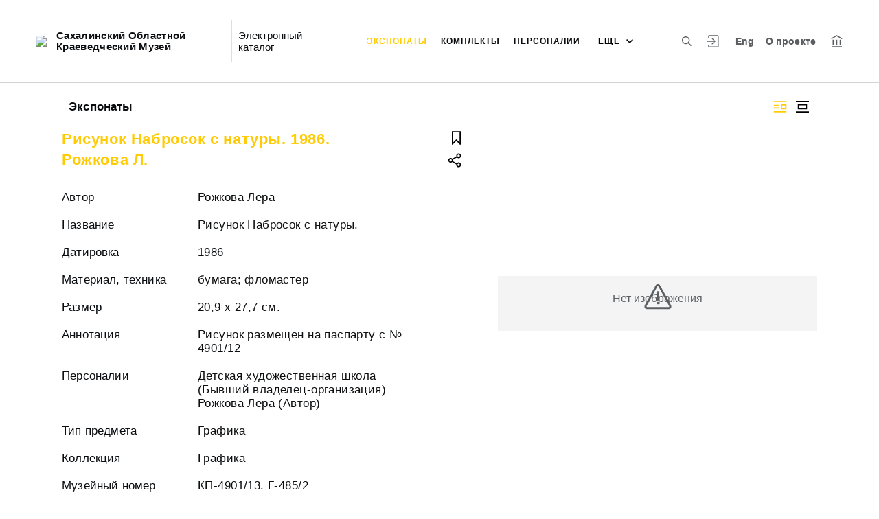

--- FILE ---
content_type: text/html; charset=utf-8
request_url: http://collection.sakhalin-museums.ru/entity/OBJECT/118903
body_size: 18929
content:
<!DOCTYPE html><html lang="ru"><head>
  <meta charset="utf-8">
  <meta http-equiv="X-UA-Compatible" content="IE=11;IE=EDGE">
  <title>Рисунок Набросок с натуры. 1986. Рожкова Л.</title>
  <base href="/">

  <meta name="viewport" content="width=device-width, initial-scale=1">
  <link rel="shortcut icon" href="/api/favicon">
<link rel="stylesheet" href="styles.21836e37b1747f842348.css"><style ng-transition="my-app"></style><meta name="description" content="Экспонаты Сахалинский Областной Краеведческий Музей Смотрите музейные коллекции онлайн."><meta name="keywords" content="Электронный каталог музея"><meta property="og:url" content="http://collection.sakhalin-museums.ru:80/entity/OBJECT/118903"><meta property="og:title" content="Рисунок Набросок с натуры. 1986. Рожкова Л."><meta property="og:description" content="Смотрите музейные коллекции онлайн."><meta property="og:type" content="article"><meta property="og:image" content="http://collection.sakhalin-museums.ru:80/api/spf/8EOZMqY2fJOZxROeF1vYiQlJz18LngOdt2GO7dtoB6HqUWGd9zwfBhXcMVyWWhOH.jpg?w=1000&amp;h=1000"><meta property="og:image:width" content="1000"><meta property="og:image:height" content="1000"><meta name="twitter:card" content="summary_large_image"><meta name="twitter:image" content="http://collection.sakhalin-museums.ru:80/api/spf/8EOZMqY2fJOZxROeF1vYiQlJz18LngOdt2GO7dtoB6HqUWGd9zwfBhXcMVyWWhOH.jpg?w=1000&amp;h=1000"><meta name="twitter:title" content="Рисунок Набросок с натуры. 1986. Рожкова Л."><meta name="twitter:description" content="Смотрите музейные коллекции онлайн."><meta name="vk:title" content="Рисунок Набросок с натуры. 1986. Рожкова Л."><meta name="vk:description" content="Смотрите музейные коллекции онлайн."><meta name="vk:image" content="http://collection.sakhalin-museums.ru:80/api/spf/8EOZMqY2fJOZxROeF1vYiQlJz18LngOdt2GO7dtoB6HqUWGd9zwfBhXcMVyWWhOH.jpg?w=1000&amp;h=1000"></head>
<body>
  <app-root _nghost-sc67="" ng-version="9.1.7"><div _ngcontent-sc67="" class="page"><iss-header _ngcontent-sc67="" _nghost-sc53=""><header _ngcontent-sc53="" class="header header--inner header--inner-with-logo"><div _ngcontent-sc53="" class="header__content header__content--large"><div _ngcontent-sc53="" class="header__left"><a _ngcontent-sc53="" href="/" class="header__logo"><img _ngcontent-sc53="" objectfitimage="" alt="Сахалинский Областной Краеведческий Музей" src="/api/spf/cknWrCxXzySt3QZyGVeRdd9k9V7sHVhsSCqtQmqJCYGfzhV23b8Ydv8_lwE6R5kH.data" class="ofi"><img _ngcontent-sc53="" objectfitimage="" alt="Сахалинский Областной Краеведческий Музей" src="/api/spf/cknWrCxXzySt3QZyGVeRdd9k9V7sHVhsSCqtQmqJCYGfzhV23b8Ydv8_lwE6R5kH.data" class="ofi"><div _ngcontent-sc53="" class="header__logo__text">Сахалинский Областной Краеведческий Музей</div></a><!----><div _ngcontent-sc53="" class="header__label">Электронный каталог</div><!----></div><div _ngcontent-sc53="" class="header__right"><button _ngcontent-sc53="" type="button" class="header__search js-modal-search-link" aria-label="Поиск по сайту"><svg _ngcontent-sc53="" data-svg="search"><use _ngcontent-sc53="" xlink:href="sprites.1701edd29aadef13b759.svg#search"></use></svg></button><a _ngcontent-sc53="" href="#" preventdefault="" class="header__user"><!----><svg _ngcontent-sc53="" data-svg="auth"><use _ngcontent-sc53="" xlink:href="sprites.1701edd29aadef13b759.svg#auth"></use></svg><!----><div _ngcontent-sc53="" class="header__menu-lk"><div _ngcontent-sc53="" class="header__menu-lk-wrap header__menu-lk-wrap--unauth"><object _ngcontent-sc53=""><!----><a _ngcontent-sc53="" href="#" preventdefault="" class="header__menu-lk__link">Войти</a><a _ngcontent-sc53="" class="header__menu-lk__link" href="/registration">Зарегистрироваться</a><!----><!----></object></div></div></a><!----><a _ngcontent-sc53="" href="#" preventdefault="" class="header__language" aria-label="Переключить язык">Eng</a><!----><a _ngcontent-sc53="" class="header__about" href="/about">О проекте</a><a _ngcontent-sc53="" target="_blank" class="header__museum" href="http://sakhalinmuseum.ru/"><svg _ngcontent-sc53="" data-svg="museum"><use _ngcontent-sc53="" xlink:href="sprites.1701edd29aadef13b759.svg#museum"></use></svg></a><!----></div><button _ngcontent-sc53="" type="button" class="header__hamburger" aria-label="Главное меню"><span _ngcontent-sc53=""></span><span _ngcontent-sc53=""></span><span _ngcontent-sc53=""></span><div _ngcontent-sc53="" class="header__hamburger__text">Меню</div></button><!----><a _ngcontent-sc53="" href="#" preventdefault="" class="header__language-mobile">Eng</a><!----><div _ngcontent-sc53="" class="for_1200_show_3 for_1300_show_4 for_1400_show_4 for_1600_show_5 for_1900_show_6 header__menu"><div _ngcontent-sc53="" class="header__menu__item header__menu__item--main"><a _ngcontent-sc53="" class="header__menu__item__link active" href="/entity/OBJECT">Экспонаты</a></div><div _ngcontent-sc53="" class="header__menu__item header__menu__item--main"><a _ngcontent-sc53="" class="header__menu__item__link" href="/entity/COMPLECT">Комплекты</a></div><div _ngcontent-sc53="" class="header__menu__item header__menu__item--main"><a _ngcontent-sc53="" class="header__menu__item__link" href="/entity/PERSON">Персоналии</a></div><div _ngcontent-sc53="" class="header__menu__item header__menu__item--main"><a _ngcontent-sc53="" class="header__menu__item__link" href="/entity/EXHIBITION">Выставки</a></div><div _ngcontent-sc53="" class="header__menu__item header__menu__item--main"><a _ngcontent-sc53="" class="header__menu__item__link" href="/entity/ALBUM">Альбомы</a></div><!----><div _ngcontent-sc53="" class="header__menu__more"><div _ngcontent-sc53="" class="select-selected is-hidden">еще</div><ul _ngcontent-sc53="" issclickoutside="" class="select-items select-hide"><li _ngcontent-sc53="" class="active"><a _ngcontent-sc53="" href="/entity/OBJECT">Экспонаты</a></li><li _ngcontent-sc53="" class=""><a _ngcontent-sc53="" href="/entity/COMPLECT">Комплекты</a></li><li _ngcontent-sc53="" class=""><a _ngcontent-sc53="" href="/entity/PERSON">Персоналии</a></li><li _ngcontent-sc53="" class=""><a _ngcontent-sc53="" href="/entity/EXHIBITION">Выставки</a></li><li _ngcontent-sc53="" class=""><a _ngcontent-sc53="" href="/entity/ALBUM">Альбомы</a></li><!----></ul></div></div><div _ngcontent-sc53="" class="header__mobile-menu"><div _ngcontent-sc53="" class="header__mobile-menu__wrap"><a _ngcontent-sc53="" href="#" class="header__user"><svg _ngcontent-sc53="" data-svg="user-circle"><use _ngcontent-sc53="" xlink:href="sprites.1701edd29aadef13b759.svg#user-circle"></use></svg></a><div _ngcontent-sc53="" class="header__menu"><div _ngcontent-sc53="" class="header__menu__item"><a _ngcontent-sc53="" class="header__menu__item__link active" href="/entity/OBJECT">Экспонаты</a></div><div _ngcontent-sc53="" class="header__menu__item"><a _ngcontent-sc53="" class="header__menu__item__link" href="/entity/COMPLECT">Комплекты</a></div><div _ngcontent-sc53="" class="header__menu__item"><a _ngcontent-sc53="" class="header__menu__item__link" href="/entity/PERSON">Персоналии</a></div><div _ngcontent-sc53="" class="header__menu__item"><a _ngcontent-sc53="" class="header__menu__item__link" href="/entity/EXHIBITION">Выставки</a></div><div _ngcontent-sc53="" class="header__menu__item"><a _ngcontent-sc53="" class="header__menu__item__link" href="/entity/ALBUM">Альбомы</a></div><!----><div _ngcontent-sc53="" class="header__menu__item"><a _ngcontent-sc53="" class="header__menu__item__link" href="/about">О проекте</a></div></div><a _ngcontent-sc53="" role="button" href="#" preventdefault="" class="header__language" aria-label="Переключить язык">Eng</a><!----><a _ngcontent-sc53="" href="#" preventdefault="" class="header__link header__link--lk js-open-btn">Личный кабинет <svg _ngcontent-sc53="" data-svg="arrow-down"><use _ngcontent-sc53="" xlink:href="sprites.1701edd29aadef13b759.svg#arrow-down"></use></svg></a><!----><div _ngcontent-sc53="" class="header__lk-drop js-hidden"><!----><a _ngcontent-sc53="" href="#" preventdefault="" class="header__lk-drop__link">Войти</a><a _ngcontent-sc53="" class="header__lk-drop__link" href="/registration">Зарегистрироваться</a><!----><!----></div><a _ngcontent-sc53="" target="_blank" class="header__link" href="http://sakhalinmuseum.ru/">На сайт музея <svg _ngcontent-sc53="" data-svg="arrow-right"><use _ngcontent-sc53="" xlink:href="sprites.1701edd29aadef13b759.svg#arrow-right"></use></svg></a><a _ngcontent-sc53="" href="#" preventdefault="" class="header__link header__link--search js-modal-search-link"><svg _ngcontent-sc53="" data-svg="search"><use _ngcontent-sc53="" xlink:href="sprites.1701edd29aadef13b759.svg#search"></use></svg>Поиск по сайту</a></div></div><div _ngcontent-sc53="" class="header__title-museum">Экспонаты</div></div></header><!----><!----><div _ngcontent-sc53="" class="modal modal--search is-hidden"><div _ngcontent-sc53="" class="modal__overlay"></div><div _ngcontent-sc53="" class="modal__container" style="overflow: hidden;"><form _ngcontent-sc53="" novalidate="" method="GET" class="search__form ng-untouched ng-pristine ng-valid"><iss-autocompletion _ngcontent-sc53="" class="awesomplete" _nghost-sc47=""><input _ngcontent-sc47="" autocomplete="off" type="search" name="q" class="search__form__input awesomplete-search__input ng-untouched ng-pristine ng-valid" placeholder="Введите запрос - автора, страну, дату, материал" value=""><div _ngcontent-sc47="" class="search__form__dropdown awesomplete-search__dropdown"><ul _ngcontent-sc47=""><!----></ul></div></iss-autocompletion><button _ngcontent-sc53="" type="button" class="search__form__remove" aria-label="Очистить"><svg _ngcontent-sc53="" data-svg="close"><use _ngcontent-sc53="" xlink:href="sprites.1701edd29aadef13b759.svg#close"></use></svg></button><button _ngcontent-sc53="" type="submit" class="search__form__button" aria-label="Искать"><svg _ngcontent-sc53="" data-svg="search"><use _ngcontent-sc53="" xlink:href="sprites.1701edd29aadef13b759.svg#search"></use></svg></button></form></div></div></iss-header><router-outlet _ngcontent-sc67=""></router-outlet><iss-entity-page _nghost-sc125=""><div _ngcontent-sc125="" class="card-detail card-detail--layout-2"><!----><div _ngcontent-sc125="" class="card-detail__mobile-navigation"><a _ngcontent-sc125="" preventdefault="" href="#" class="card-detail__mobile-navigation__arrow-prev" style="visibility:hidden;"><svg _ngcontent-sc125="" data-svg="arrow-small"><use _ngcontent-sc125="" xlink:href="sprites.1701edd29aadef13b759.svg#arrow-small"></use></svg></a><!----><a _ngcontent-sc125="" preventdefault="" href="#" class="card-detail__mobile-navigation__arrow-next" style="visibility:hidden;"><svg _ngcontent-sc125="" data-svg="arrow-small"><use _ngcontent-sc125="" xlink:href="sprites.1701edd29aadef13b759.svg#arrow-small"></use></svg></a></div><div _ngcontent-sc125="" class="card-detail__header"><div _ngcontent-sc125="" class="card-detail__header__left"><!----><div _ngcontent-sc125="" class="card-detail__header__title">Экспонаты</div></div><div _ngcontent-sc125="" class="card-detail__header__right"><!----><button _ngcontent-sc125="" type="button" class="card-detail__header__layout active" aria-label="Изображение справа"><!----><svg _ngcontent-sc125="" data-svg="layout-2"><use _ngcontent-sc125="" xlink:href="sprites.1701edd29aadef13b759.svg#layout-2"></use></svg><!----><!----></button><button _ngcontent-sc125="" type="button" class="card-detail__header__layout" aria-label="Изображение в центре"><svg _ngcontent-sc125="" data-svg="layout-1"><use _ngcontent-sc125="" xlink:href="sprites.1701edd29aadef13b759.svg#layout-1"></use></svg><!----><!----><!----></button><!----><!----><!----></div></div><div _ngcontent-sc125="" class="card-detail__info__title for-mobile for-layout-1"><span _ngcontent-sc125="">Рисунок Набросок с натуры. 1986. Рожкова Л.</span><div _ngcontent-sc125="" class="card-detail__gallery__actions"><a _ngcontent-sc125="" href="#" preventdefault="" class="card-detail__gallery__action"><div _ngcontent-sc125="" class="card-detail__gallery__action__flag"><svg _ngcontent-sc125="" data-svg="flag-black"><use _ngcontent-sc125="" xlink:href="sprites.1701edd29aadef13b759.svg#flag-black"></use></svg></div></a><!----><a _ngcontent-sc125="" href="#" preventdefault="" class="card-detail__gallery__action js-modal-share-link"><div _ngcontent-sc125="" class="card-detail__gallery__action__share"><svg _ngcontent-sc125="" data-svg="share-black"><use _ngcontent-sc125="" xlink:href="sprites.1701edd29aadef13b759.svg#share-black"></use></svg></div></a></div></div><div _ngcontent-sc125="" class="card-detail__content"><iss-entity-gallery _ngcontent-sc125="" class="card-detail__gallery" _nghost-sc113=""><div _ngcontent-sc113="" class="card-detail__gallery__image"><!----><div _ngcontent-sc113="" class="card-detail__gallery__image__wrapper"><div _ngcontent-sc113="" class="card-detail__gallery__image__img js-modal-image-link"><iss-image _ngcontent-sc113=""><!----><img objectfitimage="" alt="" src="/api/spf/8EOZMqY2fJOZxROeF1vYiQlJz18LngOdt2GO7dtoB6HqUWGd9zwfBhXcMVyWWhOH.jpg?w=1000&amp;h=1000" class="ofi"><!----><!----><div class="card-detail__gallery__preloader-wrap js-modal-image-preloader"><div class="card-detail__gallery__preloader"></div></div><!----></iss-image></div></div><!----><!----><a _ngcontent-sc113="" href="javascript:void(0)" class="card-detail__gallery__action card-detail__gallery__action--order"><div _ngcontent-sc113="" class="card-detail__gallery__action__download card-detail__gallery__action__download__button">Добавить в заказ</div></a><!----><span _ngcontent-sc113="" class="table-person__item__comment card-detail__gallery__comment js-open-collection"><span _ngcontent-sc113="" class="table-person__item__text-wrap"><span _ngcontent-sc113="" class="hide">Скрыть </span><span _ngcontent-sc113="" class="show">Показать </span><span _ngcontent-sc113="">Ракурсы</span></span><span _ngcontent-sc113=""><svg _ngcontent-sc113="" data-svg="arrow-down"><use _ngcontent-sc113="" xlink:href="sprites.1701edd29aadef13b759.svg#arrow-down"></use></svg></span></span><!----></div><!----><div _ngcontent-sc113="" class="card-detail__gallery__title"><div _ngcontent-sc113=""></div></div><div _ngcontent-sc113="" class="card-detail__gallery__slider"><div _ngcontent-sc113="" class="card-detail__gallery__slides"><a _ngcontent-sc113="" preventdefault="" href="#" class="card-detail__gallery__slide active"><div _ngcontent-sc113="" class="card-detail__gallery__slide__wrap"><iss-image _ngcontent-sc113=""><img objectfitimage="" alt="" class="ofi lazyload" src="[data-uri]" data-src="/api/spf/8EOZMqY2fJOZxROeF1vYiQlJz18LngOdt2GO7dtoB6HqUWGd9zwfBhXcMVyWWhOH.jpg?w=500&amp;h=130"><!----><!----><!----><!----></iss-image></div></a><a _ngcontent-sc113="" preventdefault="" href="#" class="card-detail__gallery__slide"><div _ngcontent-sc113="" class="card-detail__gallery__slide__wrap"><iss-image _ngcontent-sc113=""><img objectfitimage="" alt="" class="ofi lazyload" src="[data-uri]" data-src="/api/spf/8EOZMqY2fJOZxROeF1vYiUGpp7zMGeYyMSEcrKq7NnRSnSCMPvtQUnARogwVUoMh.jpg?w=500&amp;h=130"><!----><!----><!----><!----></iss-image></div></a><!----></div><button _ngcontent-sc113="" type="button" class="card-detail__gallery__arrow-prev" aria-label="???utils.button.previous???"><svg _ngcontent-sc113="" data-svg="arrow-small"><use _ngcontent-sc113="" xlink:href="sprites.1701edd29aadef13b759.svg#arrow-small"></use></svg></button><button _ngcontent-sc113="" type="button" class="card-detail__gallery__arrow-next" aria-label="Следующая"><svg _ngcontent-sc113="" data-svg="arrow-small"><use _ngcontent-sc113="" xlink:href="sprites.1701edd29aadef13b759.svg#arrow-small"></use></svg></button></div><!----><iss-image-viewer _ngcontent-sc113="" _nghost-sc112=""><div _ngcontent-sc112="" class="modal modal--image is-hidden"><div _ngcontent-sc112="" class="modal__content"><div _ngcontent-sc112="" class="modal__image" id="spf-player_50mmfxe1ybu_1769099540791"><button _ngcontent-sc112="" type="button" class="modal__close"><svg _ngcontent-sc112="" data-svg="close-small"><use _ngcontent-sc112="" xlink:href="sprites.1701edd29aadef13b759.svg#close-fullscreen"></use></svg></button></div><div _ngcontent-sc112="" class="modal__controls"><!----><button _ngcontent-sc112="" type="button" class="modal__controls__arrow-right"><svg _ngcontent-sc112="" data-svg="arrow-small"><use _ngcontent-sc112="" xlink:href="sprites.1701edd29aadef13b759.svg#arrow-small"></use></svg></button><!----><div _ngcontent-sc112="" class="modal__controls__title"></div><div _ngcontent-sc112="" class="modal__controls__scale"><button _ngcontent-sc112="" type="button" class="modal__controls__scale__button"><svg _ngcontent-sc112="" data-svg="minus"><use _ngcontent-sc112="" xlink:href="sprites.1701edd29aadef13b759.svg#minus"></use></svg></button><div _ngcontent-sc112="" class="modal__controls__scale__value">--</div><button _ngcontent-sc112="" type="button" class="modal__controls__scale__button"><svg _ngcontent-sc112="" data-svg="plus"><use _ngcontent-sc112="" xlink:href="sprites.1701edd29aadef13b759.svg#plus"></use></svg></button></div></div></div><div _ngcontent-sc112="" class="modal__sidebar"><button _ngcontent-sc112="" type="button" class="modal__sidebar__button"><svg _ngcontent-sc112="" data-svg="arrow-small"><use _ngcontent-sc112="" xlink:href="sprites.1701edd29aadef13b759.svg#arrow-small"></use></svg><svg _ngcontent-sc112="" data-svg="grid"><use _ngcontent-sc112="" xlink:href="sprites.1701edd29aadef13b759.svg#grid"></use></svg></button><div _ngcontent-sc112="" class="modal__slider"><button _ngcontent-sc112="" type="button" class="modal__slider__nav-prev"><svg _ngcontent-sc112="" data-svg="arrow-down"><use _ngcontent-sc112="" xlink:href="sprites.1701edd29aadef13b759.svg#arrow-down"></use></svg></button><button _ngcontent-sc112="" type="button" class="modal__slider__nav-next"><svg _ngcontent-sc112="" data-svg="arrow-down"><use _ngcontent-sc112="" xlink:href="sprites.1701edd29aadef13b759.svg#arrow-down"></use></svg></button><div _ngcontent-sc112="" class="modal__slides"><a _ngcontent-sc112="" issclickprevent="" href="#" class="modal__slide active"><iss-image _ngcontent-sc112=""><img objectfitimage="" class="modal__slide__image ofi lazyload" alt="" src="[data-uri]" data-src="/api/spf/8EOZMqY2fJOZxROeF1vYiQlJz18LngOdt2GO7dtoB6HqUWGd9zwfBhXcMVyWWhOH.jpg?w=500&amp;h=500"><!----><!----><!----><!----></iss-image></a><a _ngcontent-sc112="" issclickprevent="" href="#" class="modal__slide"><iss-image _ngcontent-sc112=""><img objectfitimage="" class="modal__slide__image ofi lazyload" alt="" src="[data-uri]" data-src="/api/spf/8EOZMqY2fJOZxROeF1vYiUGpp7zMGeYyMSEcrKq7NnRSnSCMPvtQUnARogwVUoMh.jpg?w=500&amp;h=500"><!----><!----><!----><!----></iss-image></a><!----></div></div></div></div></iss-image-viewer></iss-entity-gallery><!----><iss-entity-detailed-info _ngcontent-sc125="" class="card-detail__info small-content" _nghost-sc109=""><div _ngcontent-sc109="" class="card-detail__info__title for-desktop"><span _ngcontent-sc109="">Рисунок Набросок с натуры. 1986. Рожкова Л.</span></div><div _ngcontent-sc109="" class="card-detail__info__list"><div _ngcontent-sc109="" class="card-detail__info__list__wrapper"><!----><!----><iss-info-entity-field _ngcontent-sc109="" _nghost-sc105=""><div _ngcontent-sc105="" class="card-detail__info__item"><div _ngcontent-sc105="" class="card-detail__info__item__title">Автор</div><div _ngcontent-sc105="" class="card-detail__info__item__value"><div _ngcontent-sc105="" class="card-detail__info__item__value__wrapper-list"><!----><!---->Рожкова Лера<!----><!----><!----><!----></div><!----></div></div></iss-info-entity-field><!----><!----><!----><!----><iss-info-text-field _ngcontent-sc109="" _nghost-sc103=""><div _ngcontent-sc103="" class="card-detail__info__item"><div _ngcontent-sc103="" class="card-detail__info__item__title">Название</div><div _ngcontent-sc103="" class="card-detail__info__item__value"><div _ngcontent-sc103="" class="card-detail__info__item__value__wrapper pre-line"><!---->Рисунок Набросок с натуры.<!----><!----><!----><!----><!----></div><a _ngcontent-sc103="" href="#" class="more is-hidden">Читать далее</a></div></div><!----><iss-modal-dialog _ngcontent-sc103="" _nghost-sc54=""><div _ngcontent-sc54="" class="modal modal--dictionary is-hidden"><div _ngcontent-sc54="" class="modal__overlay"></div><div _ngcontent-sc54="" class="modal__container"><button _ngcontent-sc54="" type="button" class="modal__close"><svg _ngcontent-sc54=""><use _ngcontent-sc54="" xlink:href="sprites.1701edd29aadef13b759.svg#close-small"></use></svg></button><div _ngcontent-sc54="" class="modal__container__content"><div _ngcontent-sc103="" body=""><div _ngcontent-sc103="" class="modal__svg"><svg _ngcontent-sc103="" data-svg="dictionary"><use _ngcontent-sc103="" xlink:href="sprites.1701edd29aadef13b759.svg#dictionary"></use></svg></div><div _ngcontent-sc103="" class="modal__container__text"><h3 _ngcontent-sc103=""></h3><p _ngcontent-sc103="" class="js-dictionary-text"></p></div></div></div></div></div></iss-modal-dialog></iss-info-text-field><!----><!----><!----><!----><!----><!----><iss-info-text-field _ngcontent-sc109="" _nghost-sc103=""><div _ngcontent-sc103="" class="card-detail__info__item"><div _ngcontent-sc103="" class="card-detail__info__item__title">Датировка</div><div _ngcontent-sc103="" class="card-detail__info__item__value"><div _ngcontent-sc103="" class="card-detail__info__item__value__wrapper pre-line"><!---->1986<!----><!----><!----><!----><!----></div><a _ngcontent-sc103="" href="#" class="more is-hidden">Читать далее</a></div></div><!----><iss-modal-dialog _ngcontent-sc103="" _nghost-sc54=""><div _ngcontent-sc54="" class="modal modal--dictionary is-hidden"><div _ngcontent-sc54="" class="modal__overlay"></div><div _ngcontent-sc54="" class="modal__container"><button _ngcontent-sc54="" type="button" class="modal__close"><svg _ngcontent-sc54=""><use _ngcontent-sc54="" xlink:href="sprites.1701edd29aadef13b759.svg#close-small"></use></svg></button><div _ngcontent-sc54="" class="modal__container__content"><div _ngcontent-sc103="" body=""><div _ngcontent-sc103="" class="modal__svg"><svg _ngcontent-sc103="" data-svg="dictionary"><use _ngcontent-sc103="" xlink:href="sprites.1701edd29aadef13b759.svg#dictionary"></use></svg></div><div _ngcontent-sc103="" class="modal__container__text"><h3 _ngcontent-sc103=""></h3><p _ngcontent-sc103="" class="js-dictionary-text"></p></div></div></div></div></div></iss-modal-dialog></iss-info-text-field><!----><!----><!----><!----><!----><!----><iss-info-text-field _ngcontent-sc109="" _nghost-sc103=""><div _ngcontent-sc103="" class="card-detail__info__item"><div _ngcontent-sc103="" class="card-detail__info__item__title">Материал, техника</div><div _ngcontent-sc103="" class="card-detail__info__item__value"><div _ngcontent-sc103="" class="card-detail__info__item__value__wrapper pre-line"><!---->бумага; фломастер<!----><!----><!----><!----><!----></div><a _ngcontent-sc103="" href="#" class="more is-hidden">Читать далее</a></div></div><!----><iss-modal-dialog _ngcontent-sc103="" _nghost-sc54=""><div _ngcontent-sc54="" class="modal modal--dictionary is-hidden"><div _ngcontent-sc54="" class="modal__overlay"></div><div _ngcontent-sc54="" class="modal__container"><button _ngcontent-sc54="" type="button" class="modal__close"><svg _ngcontent-sc54=""><use _ngcontent-sc54="" xlink:href="sprites.1701edd29aadef13b759.svg#close-small"></use></svg></button><div _ngcontent-sc54="" class="modal__container__content"><div _ngcontent-sc103="" body=""><div _ngcontent-sc103="" class="modal__svg"><svg _ngcontent-sc103="" data-svg="dictionary"><use _ngcontent-sc103="" xlink:href="sprites.1701edd29aadef13b759.svg#dictionary"></use></svg></div><div _ngcontent-sc103="" class="modal__container__text"><h3 _ngcontent-sc103=""></h3><p _ngcontent-sc103="" class="js-dictionary-text"></p></div></div></div></div></div></iss-modal-dialog></iss-info-text-field><!----><!----><!----><!----><!----><!----><iss-info-text-field _ngcontent-sc109="" _nghost-sc103=""><div _ngcontent-sc103="" class="card-detail__info__item"><div _ngcontent-sc103="" class="card-detail__info__item__title">Размер</div><div _ngcontent-sc103="" class="card-detail__info__item__value"><div _ngcontent-sc103="" class="card-detail__info__item__value__wrapper pre-line"><!---->20,9 х 27,7 см.<!----><!----><!----><!----><!----></div><a _ngcontent-sc103="" href="#" class="more is-hidden">Читать далее</a></div></div><!----><iss-modal-dialog _ngcontent-sc103="" _nghost-sc54=""><div _ngcontent-sc54="" class="modal modal--dictionary is-hidden"><div _ngcontent-sc54="" class="modal__overlay"></div><div _ngcontent-sc54="" class="modal__container"><button _ngcontent-sc54="" type="button" class="modal__close"><svg _ngcontent-sc54=""><use _ngcontent-sc54="" xlink:href="sprites.1701edd29aadef13b759.svg#close-small"></use></svg></button><div _ngcontent-sc54="" class="modal__container__content"><div _ngcontent-sc103="" body=""><div _ngcontent-sc103="" class="modal__svg"><svg _ngcontent-sc103="" data-svg="dictionary"><use _ngcontent-sc103="" xlink:href="sprites.1701edd29aadef13b759.svg#dictionary"></use></svg></div><div _ngcontent-sc103="" class="modal__container__text"><h3 _ngcontent-sc103=""></h3><p _ngcontent-sc103="" class="js-dictionary-text"></p></div></div></div></div></div></iss-modal-dialog></iss-info-text-field><!----><!----><!----><!----><!----><!----><iss-info-text-field _ngcontent-sc109="" _nghost-sc103=""><div _ngcontent-sc103="" class="card-detail__info__item"><div _ngcontent-sc103="" class="card-detail__info__item__title">Аннотация</div><div _ngcontent-sc103="" class="card-detail__info__item__value"><div _ngcontent-sc103="" class="card-detail__info__item__value__wrapper pre-line"><!---->Рисунок размещен на паспарту с № 4901/12<!----><!----><!----><!----><!----></div><a _ngcontent-sc103="" href="#" class="more is-hidden">Читать далее</a></div></div><!----><iss-modal-dialog _ngcontent-sc103="" _nghost-sc54=""><div _ngcontent-sc54="" class="modal modal--dictionary is-hidden"><div _ngcontent-sc54="" class="modal__overlay"></div><div _ngcontent-sc54="" class="modal__container"><button _ngcontent-sc54="" type="button" class="modal__close"><svg _ngcontent-sc54=""><use _ngcontent-sc54="" xlink:href="sprites.1701edd29aadef13b759.svg#close-small"></use></svg></button><div _ngcontent-sc54="" class="modal__container__content"><div _ngcontent-sc103="" body=""><div _ngcontent-sc103="" class="modal__svg"><svg _ngcontent-sc103="" data-svg="dictionary"><use _ngcontent-sc103="" xlink:href="sprites.1701edd29aadef13b759.svg#dictionary"></use></svg></div><div _ngcontent-sc103="" class="modal__container__text"><h3 _ngcontent-sc103=""></h3><p _ngcontent-sc103="" class="js-dictionary-text"></p></div></div></div></div></div></iss-modal-dialog></iss-info-text-field><!----><!----><!----><!----><!----><!----><!----><!----><iss-info-entity-field _ngcontent-sc109="" _nghost-sc105=""><div _ngcontent-sc105="" class="card-detail__info__item"><div _ngcontent-sc105="" class="card-detail__info__item__title">Персоналии</div><div _ngcontent-sc105="" class="card-detail__info__item__value"><div _ngcontent-sc105="" class="card-detail__info__item__value__wrapper-list"><!----><!---->Детская художественная школа (Бывший владелец-организация)<!----><!----><!----><br _ngcontent-sc105=""><!----><!---->Рожкова Лера (Автор)<!----><!----><!----><!----></div><!----></div></div></iss-info-entity-field><!----><!----><!----><!----><iss-info-text-field _ngcontent-sc109="" _nghost-sc103=""><div _ngcontent-sc103="" class="card-detail__info__item"><div _ngcontent-sc103="" class="card-detail__info__item__title">Тип предмета</div><div _ngcontent-sc103="" class="card-detail__info__item__value"><div _ngcontent-sc103="" class="card-detail__info__item__value__wrapper pre-line"><!---->Графика<!----><!----><!----><!----><!----></div><a _ngcontent-sc103="" href="#" class="more is-hidden">Читать далее</a></div></div><!----><iss-modal-dialog _ngcontent-sc103="" _nghost-sc54=""><div _ngcontent-sc54="" class="modal modal--dictionary is-hidden"><div _ngcontent-sc54="" class="modal__overlay"></div><div _ngcontent-sc54="" class="modal__container"><button _ngcontent-sc54="" type="button" class="modal__close"><svg _ngcontent-sc54=""><use _ngcontent-sc54="" xlink:href="sprites.1701edd29aadef13b759.svg#close-small"></use></svg></button><div _ngcontent-sc54="" class="modal__container__content"><div _ngcontent-sc103="" body=""><div _ngcontent-sc103="" class="modal__svg"><svg _ngcontent-sc103="" data-svg="dictionary"><use _ngcontent-sc103="" xlink:href="sprites.1701edd29aadef13b759.svg#dictionary"></use></svg></div><div _ngcontent-sc103="" class="modal__container__text"><h3 _ngcontent-sc103=""></h3><p _ngcontent-sc103="" class="js-dictionary-text"></p></div></div></div></div></div></iss-modal-dialog></iss-info-text-field><!----><!----><!----><!----><!----><!----><iss-info-text-field _ngcontent-sc109="" _nghost-sc103=""><div _ngcontent-sc103="" class="card-detail__info__item"><div _ngcontent-sc103="" class="card-detail__info__item__title">Коллекция</div><div _ngcontent-sc103="" class="card-detail__info__item__value"><div _ngcontent-sc103="" class="card-detail__info__item__value__wrapper pre-line"><!---->Графика<!----><!----><!----><!----><!----></div><a _ngcontent-sc103="" href="#" class="more is-hidden">Читать далее</a></div></div><!----><iss-modal-dialog _ngcontent-sc103="" _nghost-sc54=""><div _ngcontent-sc54="" class="modal modal--dictionary is-hidden"><div _ngcontent-sc54="" class="modal__overlay"></div><div _ngcontent-sc54="" class="modal__container"><button _ngcontent-sc54="" type="button" class="modal__close"><svg _ngcontent-sc54=""><use _ngcontent-sc54="" xlink:href="sprites.1701edd29aadef13b759.svg#close-small"></use></svg></button><div _ngcontent-sc54="" class="modal__container__content"><div _ngcontent-sc103="" body=""><div _ngcontent-sc103="" class="modal__svg"><svg _ngcontent-sc103="" data-svg="dictionary"><use _ngcontent-sc103="" xlink:href="sprites.1701edd29aadef13b759.svg#dictionary"></use></svg></div><div _ngcontent-sc103="" class="modal__container__text"><h3 _ngcontent-sc103=""></h3><p _ngcontent-sc103="" class="js-dictionary-text"></p></div></div></div></div></div></iss-modal-dialog></iss-info-text-field><!----><!----><!----><!----><!----><!----><iss-info-text-field _ngcontent-sc109="" _nghost-sc103=""><div _ngcontent-sc103="" class="card-detail__info__item"><div _ngcontent-sc103="" class="card-detail__info__item__title">Музейный номер</div><div _ngcontent-sc103="" class="card-detail__info__item__value"><div _ngcontent-sc103="" class="card-detail__info__item__value__wrapper pre-line"><!---->КП-4901/13. Г-485/2<!----><!----><!----><!----><!----></div><a _ngcontent-sc103="" href="#" class="more is-hidden">Читать далее</a></div></div><!----><iss-modal-dialog _ngcontent-sc103="" _nghost-sc54=""><div _ngcontent-sc54="" class="modal modal--dictionary is-hidden"><div _ngcontent-sc54="" class="modal__overlay"></div><div _ngcontent-sc54="" class="modal__container"><button _ngcontent-sc54="" type="button" class="modal__close"><svg _ngcontent-sc54=""><use _ngcontent-sc54="" xlink:href="sprites.1701edd29aadef13b759.svg#close-small"></use></svg></button><div _ngcontent-sc54="" class="modal__container__content"><div _ngcontent-sc103="" body=""><div _ngcontent-sc103="" class="modal__svg"><svg _ngcontent-sc103="" data-svg="dictionary"><use _ngcontent-sc103="" xlink:href="sprites.1701edd29aadef13b759.svg#dictionary"></use></svg></div><div _ngcontent-sc103="" class="modal__container__text"><h3 _ngcontent-sc103=""></h3><p _ngcontent-sc103="" class="js-dictionary-text"></p></div></div></div></div></div></iss-modal-dialog></iss-info-text-field><!----><!----><!----><!----><!----><!----><!----></div><button _ngcontent-sc109="" type="button" class="card-detail__info__less is-hidden">Показать меньше</button></div><div _ngcontent-sc109="" class="card-detail__info__more"><button _ngcontent-sc109="" type="button" class="card-detail__info__more__button is-hidden">Показать больше</button></div><div _ngcontent-sc109="" class="card-detail__gallery__actions"><a _ngcontent-sc109="" href="#" preventdefault="" class="card-detail__gallery__action"><div _ngcontent-sc109="" class="card-detail__gallery__action__flag"><svg _ngcontent-sc109="" data-svg="flag-black"><use _ngcontent-sc109="" xlink:href="sprites.1701edd29aadef13b759.svg#flag-black"></use></svg></div></a><!----><a _ngcontent-sc109="" href="javascript:void(0)" class="card-detail__gallery__action js-modal-share-link"><div _ngcontent-sc109="" class="card-detail__gallery__action__share"><svg _ngcontent-sc109="" data-svg="share-black"><use _ngcontent-sc109="" xlink:href="sprites.1701edd29aadef13b759.svg#share-black"></use></svg></div></a></div></iss-entity-detailed-info></div><!----><!----></div><iss-entity-set-fields _ngcontent-sc125="" _nghost-sc110=""><!----></iss-entity-set-fields><iss-entity-query-fields _ngcontent-sc125="" _nghost-sc111=""><!----></iss-entity-query-fields><!----><!----><!----><iss-add-to-album-dialog _ngcontent-sc125="" _nghost-sc70=""><iss-modal-dialog _ngcontent-sc70="" _nghost-sc54=""><div _ngcontent-sc54="" class="modal modal--add-album is-hidden"><div _ngcontent-sc54="" class="modal__overlay"></div><div _ngcontent-sc54="" class="modal__container"><button _ngcontent-sc54="" type="button" class="modal__close"><svg _ngcontent-sc54=""><use _ngcontent-sc54="" xlink:href="sprites.1701edd29aadef13b759.svg#close-small"></use></svg></button><div _ngcontent-sc54="" class="modal__container__content"><div _ngcontent-sc70="" body=""><h3 _ngcontent-sc70="">Добавить в альбом</h3><div _ngcontent-sc70="" class="add-album-btn"><span _ngcontent-sc70="">+ </span>Создать новый альбом</div><ul _ngcontent-sc70="" class="list-add-in-album"><!----></ul></div></div></div></div></iss-modal-dialog><iss-modal-dialog _ngcontent-sc70="" _nghost-sc54=""><div _ngcontent-sc54="" class="modal modal--add-album-log is-hidden"><div _ngcontent-sc54="" class="modal__overlay"></div><div _ngcontent-sc54="" class="modal__container"><button _ngcontent-sc54="" type="button" class="modal__close"><svg _ngcontent-sc54=""><use _ngcontent-sc54="" xlink:href="sprites.1701edd29aadef13b759.svg#close-small"></use></svg></button><div _ngcontent-sc54="" class="modal__container__content"><div _ngcontent-sc70="" body=""><h3 _ngcontent-sc70="">Добавить в альбом</h3><p _ngcontent-sc70="">Чтобы добавить элемент в альбом, вам необходимо войти в Личный кабинет или зарегистрироваться.</p><div _ngcontent-sc70="" class="button__inline-wrap font-0"><div _ngcontent-sc70="" class="button button--inline-2 text--bold">Войти</div><div _ngcontent-sc70="" class="button button--inline-2 text--bold">Зарегистрироваться</div></div></div></div></div></div></iss-modal-dialog><iss-create-album-dialog _ngcontent-sc70="" _nghost-sc69=""><iss-modal-dialog _ngcontent-sc69="" _nghost-sc54=""><div _ngcontent-sc54="" class="modal modal--create-album is-hidden"><div _ngcontent-sc54="" class="modal__overlay"></div><div _ngcontent-sc54="" class="modal__container"><button _ngcontent-sc54="" type="button" class="modal__close"><svg _ngcontent-sc54=""><use _ngcontent-sc54="" xlink:href="sprites.1701edd29aadef13b759.svg#close-small"></use></svg></button><div _ngcontent-sc54="" class="modal__container__content"><div _ngcontent-sc69="" body=""><h3 _ngcontent-sc69="">Создать новый альбом</h3><div _ngcontent-sc69="" class="create-album-input"><input _ngcontent-sc69="" type="text" placeholder="Название альбома" value="" class="ng-untouched ng-pristine ng-valid"></div><div _ngcontent-sc69="" class="button__inline-wrap font-0 button__inline-wrap--reverse-button"><div _ngcontent-sc69="" class="button button--inline-2 button--white-txt">Отмена</div><div _ngcontent-sc69="" class="button button--inline-2 button--red">Сохранить</div></div></div></div></div></div></iss-modal-dialog></iss-create-album-dialog></iss-add-to-album-dialog><iss-add-to-cart _ngcontent-sc125="" _nghost-sc102=""><iss-modal-dialog _ngcontent-sc102="" _nghost-sc54=""><div _ngcontent-sc54="" class="modal modal--add-album-log is-hidden"><div _ngcontent-sc54="" class="modal__overlay"></div><div _ngcontent-sc54="" class="modal__container"><button _ngcontent-sc54="" type="button" class="modal__close"><svg _ngcontent-sc54=""><use _ngcontent-sc54="" xlink:href="sprites.1701edd29aadef13b759.svg#close-small"></use></svg></button><div _ngcontent-sc54="" class="modal__container__content"><div _ngcontent-sc102="" body=""><h3 _ngcontent-sc102="">Добавить в заказ</h3><p _ngcontent-sc102="">Чтобы добавить изображение в заказ, вам необходимо войти в Личный кабинет или зарегистрироваться.</p><div _ngcontent-sc102="" class="button__inline-wrap font-0"><div _ngcontent-sc102="" class="button button--inline-2 text--bold">Войти</div><div _ngcontent-sc102="" class="button button--inline-2 text--bold">Зарегистрироваться</div></div></div></div></div></div></iss-modal-dialog></iss-add-to-cart></iss-entity-page><!----></div><iss-footer _ngcontent-sc67="" _nghost-sc58=""><footer _ngcontent-sc58="" class="footer"><div _ngcontent-sc58="" class="footer__container"><div _ngcontent-sc58="" class="footer__left"><a _ngcontent-sc58="" target="_blank" href="http://sakhalinmuseum.ru/">© 2019 Сахалинский Областной Краеведческий Музей</a><br _ngcontent-sc58="">Все права защищены.<br _ngcontent-sc58=""><a _ngcontent-sc58="" href="/terms-of-use">Условия использования материалов сайта</a></div><a _ngcontent-sc58="" target="_blank" class="footer__center" href="http://www.kamis.ru/"><iss-image _ngcontent-sc58=""><img objectfitimage="" alt="«Коллекция онлайн» (КАМИС)" class="ofi lazyload" src="[data-uri]" data-src="logo-kamis-white.70b1c87d46de0d9ce063.png"><!----><!----><!----><!----></iss-image><span _ngcontent-sc58="">Разработано на платформе<br _ngcontent-sc58="">«Коллекция онлайн» (КАМИС)</span></a><div _ngcontent-sc58="" class="footer__kamis"><a _ngcontent-sc58="" href="sakhalinmuseum@sakhalin.gov.ru"><svg _ngcontent-sc58="" data-svg="letter"><use _ngcontent-sc58="" xlink:href="sprites.1701edd29aadef13b759.svg#letter"></use></svg>Отправить сообщение</a><br _ngcontent-sc58=""><a _ngcontent-sc58="" href="javascript: void(0)"><svg _ngcontent-sc58="" data-svg="error-message"><use _ngcontent-sc58="" xlink:href="sprites.1701edd29aadef13b759.svg#error-message"></use></svg>Сообщение об ошибке</a><br _ngcontent-sc58=""><a _ngcontent-sc58="" target="_blank" href="http://sakhalinmuseum.ru/">Перейти на сайт музея</a></div></div></footer><!----><!----><iss-bug-report-dialog _ngcontent-sc58="" _nghost-sc55=""><iss-modal-dialog _ngcontent-sc55="" _nghost-sc54=""><div _ngcontent-sc54="" class="modal modal--error-message is-hidden"><div _ngcontent-sc54="" class="modal__overlay"></div><div _ngcontent-sc54="" class="modal__container"><button _ngcontent-sc54="" type="button" class="modal__close"><svg _ngcontent-sc54=""><use _ngcontent-sc54="" xlink:href="sprites.1701edd29aadef13b759.svg#close-small"></use></svg></button><div _ngcontent-sc54="" class="modal__container__content"><div _ngcontent-sc55="" body=""><h3 _ngcontent-sc55="">Сообщить об ошибке в описании</h3><textarea _ngcontent-sc55="" type="text" value="" class="ng-untouched ng-pristine ng-valid"></textarea><h4 _ngcontent-sc55="">Адрес страницы с ошибкой:</h4><a _ngcontent-sc55="" href="javascript:void(0)"></a><div _ngcontent-sc55="" class="button__inline-wrap font-0"><button _ngcontent-sc55="" class="button button--inline-1 text--bold" aria-label="Отправить">Отправить</button></div></div></div></div></div></iss-modal-dialog><iss-modal-dialog _ngcontent-sc55="" _nghost-sc54=""><div _ngcontent-sc54="" class="modal modal--message-sent is-hidden"><div _ngcontent-sc54="" class="modal__overlay"></div><div _ngcontent-sc54="" class="modal__container"><button _ngcontent-sc54="" type="button" class="modal__close"><svg _ngcontent-sc54=""><use _ngcontent-sc54="" xlink:href="sprites.1701edd29aadef13b759.svg#close-small"></use></svg></button><div _ngcontent-sc54="" class="modal__container__content"><div _ngcontent-sc55="" body=""><h3 _ngcontent-sc55="">Ваше сообщение отправлено</h3></div></div></div></div></iss-modal-dialog></iss-bug-report-dialog></iss-footer><iss-login-dialog _ngcontent-sc67="" _nghost-sc60=""><iss-modal-dialog _ngcontent-sc60="" _nghost-sc54=""><div _ngcontent-sc54="" class="modal modal--login is-hidden"><div _ngcontent-sc54="" class="modal__overlay"></div><div _ngcontent-sc54="" class="modal__container"><button _ngcontent-sc54="" type="button" class="modal__close"><svg _ngcontent-sc54=""><use _ngcontent-sc54="" xlink:href="sprites.1701edd29aadef13b759.svg#close-small"></use></svg></button><div _ngcontent-sc54="" class="modal__container__content"><div _ngcontent-sc60="" body=""><h3 _ngcontent-sc60="">Войти в Личный кабинет</h3><form _ngcontent-sc60="" novalidate="" class="form ng-untouched ng-pristine ng-valid"><div _ngcontent-sc60="" class="form__item"><label _ngcontent-sc60="" class="form__item__lable">E-mail</label><input _ngcontent-sc60="" name="name" class="form__item__input ng-untouched ng-pristine ng-valid" value=""></div><div _ngcontent-sc60="" class="form__item"><label _ngcontent-sc60="" class="form__item__lable">Пароль</label><input _ngcontent-sc60="" type="password" name="password" class="form__item__input ng-untouched ng-pristine ng-valid" value=""></div><div _ngcontent-sc60="" class="form__message"><!----></div></form><div _ngcontent-sc60="" class="button js-check-email">Войти</div><div _ngcontent-sc60="" preventdefault="" class="form__pass-question js-modal-return-pass">Забыли пароль?</div></div></div></div></div></iss-modal-dialog><iss-change-password-dialog _ngcontent-sc60="" _nghost-sc59=""><iss-modal-dialog _ngcontent-sc59="" _nghost-sc54=""><div _ngcontent-sc54="" class="modal modal--return-pass is-hidden"><div _ngcontent-sc54="" class="modal__overlay"></div><div _ngcontent-sc54="" class="modal__container"><button _ngcontent-sc54="" type="button" class="modal__close"><svg _ngcontent-sc54=""><use _ngcontent-sc54="" xlink:href="sprites.1701edd29aadef13b759.svg#close-small"></use></svg></button><div _ngcontent-sc54="" class="modal__container__content"><div _ngcontent-sc59="" body=""><h3 _ngcontent-sc59="">Получить ссылку на смену пароля</h3><form _ngcontent-sc59="" novalidate="" class="form ng-untouched ng-pristine ng-valid"><div _ngcontent-sc59="" class="form__item"><label _ngcontent-sc59="" class="form__item__lable">E-mail</label><input _ngcontent-sc59="" name="email" class="form__item__input ng-untouched ng-pristine ng-valid" value=""></div><div _ngcontent-sc59="" class="form__message"><!----></div></form><!----><div _ngcontent-sc59="" class="button js-check-email">Сбросить пароль</div><!----><!----></div></div></div></div></iss-modal-dialog></iss-change-password-dialog></iss-login-dialog><iss-share-dialog _ngcontent-sc67="" _nghost-sc61=""><div _ngcontent-sc61="" class="modal modal--share is-hidden"><div _ngcontent-sc61="" class="modal__overlay"></div><div _ngcontent-sc61="" class="modal__container"><button _ngcontent-sc61="" type="button" class="modal__close" aria-label="Закрыть"><svg _ngcontent-sc61="" data-svg="close-fullscreen"><use _ngcontent-sc61="" xlink:href="sprites.1701edd29aadef13b759.svg#close-small"></use></svg></button><div _ngcontent-sc61="" class="modal__share"><div _ngcontent-sc61="" class="modal__share__title">Поделитесь с друзьями</div><div _ngcontent-sc61="" class="modal__share__links"><button _ngcontent-sc61="" type="button" data-sharer="vk" class="modal__share__link" data-title="Рисунок Набросок с натуры. 1986. Рожкова Л." data-url="http://collection.sakhalin-museums.ru:80/entity/OBJECT/118903" data-caption="Смотрите музейные коллекции онлайн." data-image="http://collection.sakhalin-museums.ru:80/api/spf/8EOZMqY2fJOZxROeF1vYiQlJz18LngOdt2GO7dtoB6HqUWGd9zwfBhXcMVyWWhOH.jpg?w=1000&amp;h=1000"><svg _ngcontent-sc61="" data-svg="vk"><use _ngcontent-sc61="" xlink:href="sprites.1701edd29aadef13b759.svg#vk"></use></svg></button><button _ngcontent-sc61="" type="button" data-sharer="facebook" class="modal__share__link" data-title="Рисунок Набросок с натуры. 1986. Рожкова Л." data-url="http://collection.sakhalin-museums.ru:80/entity/OBJECT/118903"><svg _ngcontent-sc61="" data-svg="fb"><use _ngcontent-sc61="" xlink:href="sprites.1701edd29aadef13b759.svg#fb"></use></svg></button><button _ngcontent-sc61="" type="button" data-sharer="twitter" class="modal__share__link" data-title="Рисунок Набросок с натуры. 1986. Рожкова Л." data-url="http://collection.sakhalin-museums.ru:80/entity/OBJECT/118903"><svg _ngcontent-sc61="" data-svg="tw"><use _ngcontent-sc61="" xlink:href="sprites.1701edd29aadef13b759.svg#tw"></use></svg></button></div></div></div></div></iss-share-dialog><iss-notification _ngcontent-sc67="" _nghost-sc62=""><!----></iss-notification><iss-alert-dialog _ngcontent-sc67="" _nghost-sc63=""><div _ngcontent-sc63="" class="modal modal--successful-add notification is-hidden"><div _ngcontent-sc63="" class="modal__container modal__container--successful-add"><button _ngcontent-sc63="" type="button" class="modal__close"><svg _ngcontent-sc63="" data-svg="close-small"><use _ngcontent-sc63="" xlink:href="sprites.1701edd29aadef13b759.svg#close-small"></use></svg></button><div _ngcontent-sc63="" class="modal--text"><div _ngcontent-sc63="" class="modal__container__text"><h3 _ngcontent-sc63=""></h3></div></div></div></div></iss-alert-dialog><iss-show-more-text-dialog _ngcontent-sc67="" _nghost-sc66=""><iss-modal-dialog _ngcontent-sc66="" _nghost-sc54=""><div _ngcontent-sc54="" class="modal modal--text is-hidden"><div _ngcontent-sc54="" class="modal__overlay"></div><div _ngcontent-sc54="" class="modal__container"><button _ngcontent-sc54="" type="button" class="modal__close"><svg _ngcontent-sc54=""><use _ngcontent-sc54="" xlink:href="sprites.1701edd29aadef13b759.svg#close-small"></use></svg></button><div _ngcontent-sc54="" class="modal__container__content"><div _ngcontent-sc66="" body=""><p _ngcontent-sc66=""></p></div></div></div></div></iss-modal-dialog></iss-show-more-text-dialog></app-root>
<script src="runtime-es2015.973a87e9796fc0470c49.js" type="module"></script><script src="runtime-es5.973a87e9796fc0470c49.js" nomodule="" defer=""></script><script src="polyfills-es5.d032beedd2d60452ed22.js" nomodule="" defer=""></script><script src="polyfills-es2015.09b277210c0312cbbf1b.js" type="module"></script><script src="scripts.2c514556fe3f20985eb7.js" defer=""></script><script src="main-es2015.c84ed9516dca2318a0b2.js" type="module"></script><script src="main-es5.c84ed9516dca2318a0b2.js" nomodule="" defer=""></script>

<script id="my-app-state" type="application/json">{&q;/api/languages&q;:[{&q;id&q;:&q;ru&q;,&q;title&q;:&q;Рус&q;},{&q;id&q;:&q;en&q;,&q;title&q;:&q;Eng&q;}],&q;/api/settings&q;:{&q;logo&q;:&q;/api/spf/cknWrCxXzySt3QZyGVeRdd9k9V7sHVhsSCqtQmqJCYGfzhV23b8Ydv8_lwE6R5kH.data&q;,&q;banner&q;:null,&q;staticLinks&q;:[{&q;icon&q;:&q;03&q;,&q;title&q;:&q;Изучайте предметы из экспозиции и фондов музея&q;,&q;url&q;:&q;&q;},{&q;icon&q;:&q;05&q;,&q;title&q;:&q;Используйте возможности расширенного поиска в каждом разделе&q;,&q;url&q;:&q;&q;},{&q;icon&q;:&q;06&q;,&q;title&q;:&q;Просматривайте альбомы, созданные музеем на основе его собрания&q;,&q;url&q;:&q;&q;},{&q;icon&q;:&q;08&q;,&q;title&q;:&q;Делитесь своими находками с друзьями в социальных сетях&q;,&q;url&q;:&q;&q;},{&q;icon&q;:&q;07&q;,&q;title&q;:&q;Узнайте больше о проекте публикации музейных коллекций в Интернете&q;,&q;url&q;:&q;&q;}],&q;notification&q;:null,&q;authors&q;:null,&q;current_lang&q;:{&q;id&q;:&q;ru&q;,&q;title&q;:&q;Рус&q;},&q;langs&q;:[{&q;id&q;:&q;ru&q;,&q;title&q;:&q;Рус&q;},{&q;id&q;:&q;en&q;,&q;title&q;:&q;Eng&q;}],&q;languages&q;:[{&q;ru&q;:&q;Рус&q;},{&q;en&q;:&q;Eng&q;}],&q;entity_types&q;:[{&q;id&q;:&q;OBJECT&q;,&q;mode&q;:&q;ENTITY&q;,&q;notShowInMenu&q;:false,&q;title&q;:&q;Экспонаты&q;,&q;items&q;:169547,&q;titleForTotalCount&q;:&q;экспонатов&q;,&q;sorts&q;:[{&q;id&q;:&q;112&q;,&q;title&q;:&q;уникальности&q;},{&q;id&q;:&q;90&q;,&q;title&q;:&q;алфавиту&q;},{&q;id&q;:&q;100&q;,&q;title&q;:&q;дате создания&q;},{&q;id&q;:&q;120&q;,&q;title&q;:&q;дате публикации онлайн&q;}],&q;fields&q;:[{&q;attribute&q;:&q;anotation&q;,&q;title&q;:&q;Аннотация&q;,&q;type&q;:&q;TEXT&q;,&q;use_in_search&q;:false,&q;use_in_search_header&q;:false,&q;lock_in_label&q;:false},{&q;attribute&q;:&q;rubrics&q;,&q;title&q;:&q;Тематические рубрики&q;,&q;type&q;:&q;LIST&q;,&q;use_in_search&q;:false,&q;use_in_search_header&q;:false,&q;lock_in_label&q;:false},{&q;attribute&q;:&q;medias&q;,&q;title&q;:&q;Медиа-объект&q;,&q;type&q;:&q;MEDIAS&q;,&q;use_in_search&q;:false,&q;use_in_search_header&q;:false,&q;lock_in_label&q;:false},{&q;attribute&q;:&q;record_id&q;,&q;title&q;:&q;Музейный номер&q;,&q;type&q;:&q;TEXT&q;,&q;use_in_search&q;:false,&q;use_in_search_header&q;:false,&q;lock_in_label&q;:false},{&q;attribute&q;:&q;object_name&q;,&q;title&q;:&q;Объект&q;,&q;type&q;:&q;TEXT&q;,&q;use_in_search&q;:false,&q;use_in_search_header&q;:false,&q;lock_in_label&q;:false},{&q;attribute&q;:&q;material_techniq&q;,&q;title&q;:&q;Материал, техника&q;,&q;type&q;:&q;TEXT&q;,&q;use_in_search&q;:false,&q;use_in_search_header&q;:false,&q;lock_in_label&q;:false},{&q;attribute&q;:&q;dimensions&q;,&q;title&q;:&q;Размер&q;,&q;type&q;:&q;TEXT&q;,&q;use_in_search&q;:false,&q;use_in_search_header&q;:false,&q;lock_in_label&q;:false},{&q;attribute&q;:&q;kit&q;,&q;title&q;:&q;Комплект&q;,&q;type&q;:&q;ENTITY&q;,&q;use_in_search&q;:false,&q;use_in_search_header&q;:false,&q;lock_in_label&q;:false,&q;entityType&q;:&q;COMPLECT&q;},{&q;attribute&q;:&q;provenance&q;,&q;title&q;:&q;Происхождение&q;,&q;type&q;:&q;TEXT&q;,&q;use_in_search&q;:false,&q;use_in_search_header&q;:false,&q;lock_in_label&q;:false},{&q;attribute&q;:&q;museum&q;,&q;title&q;:&q;Музей&q;,&q;type&q;:&q;LIST&q;,&q;use_in_search&q;:false,&q;use_in_search_header&q;:false,&q;lock_in_label&q;:false},{&q;attribute&q;:&q;date_publ_sort&q;,&q;title&q;:&q;Датировка для сортировки&q;,&q;type&q;:&q;TEXT&q;,&q;use_in_search&q;:false,&q;use_in_search_header&q;:false,&q;lock_in_label&q;:false},{&q;attribute&q;:&q;links&q;,&q;title&q;:&q;Ссылки&q;,&q;type&q;:&q;URL&q;,&q;use_in_search&q;:false,&q;use_in_search_header&q;:false,&q;lock_in_label&q;:false},{&q;attribute&q;:&q;uniq&q;,&q;title&q;:&q;Уникальный экспонат&q;,&q;type&q;:&q;CHECKBOX&q;,&q;use_in_search&q;:true,&q;use_in_search_header&q;:true,&q;lock_in_label&q;:false},{&q;attribute&q;:&q;yes_images&q;,&q;title&q;:&q;Наличие изображений&q;,&q;type&q;:&q;CHECKBOX&q;,&q;use_in_search&q;:true,&q;use_in_search_header&q;:true,&q;lock_in_label&q;:false},{&q;attribute&q;:&q;object_title&q;,&q;title&q;:&q;Название&q;,&q;type&q;:&q;TEXT&q;,&q;use_in_search&q;:true,&q;use_in_search_header&q;:false,&q;lock_in_label&q;:false},{&q;attribute&q;:&q;fund&q;,&q;title&q;:&q;Коллекция&q;,&q;type&q;:&q;LIST&q;,&q;use_in_search&q;:true,&q;use_in_search_header&q;:false,&q;lock_in_label&q;:false},{&q;attribute&q;:&q;object_type&q;,&q;title&q;:&q;Тип предмета&q;,&q;type&q;:&q;LIST&q;,&q;use_in_search&q;:true,&q;use_in_search_header&q;:false,&q;lock_in_label&q;:false},{&q;attribute&q;:&q;author&q;,&q;title&q;:&q;Автор&q;,&q;type&q;:&q;ENTITY&q;,&q;use_in_search&q;:true,&q;use_in_search_header&q;:false,&q;lock_in_label&q;:false,&q;entityType&q;:&q;PERSON&q;},{&q;attribute&q;:&q;maker&q;,&q;title&q;:&q;Изготовитель&q;,&q;type&q;:&q;LIST&q;,&q;use_in_search&q;:true,&q;use_in_search_header&q;:false,&q;lock_in_label&q;:false},{&q;attribute&q;:&q;place&q;,&q;title&q;:&q;Место создания&q;,&q;type&q;:&q;TEXT&q;,&q;use_in_search&q;:true,&q;use_in_search_header&q;:false,&q;lock_in_label&q;:false},{&q;attribute&q;:&q;person&q;,&q;title&q;:&q;Персоналии&q;,&q;type&q;:&q;ENTITY&q;,&q;use_in_search&q;:true,&q;use_in_search_header&q;:false,&q;lock_in_label&q;:false,&q;entityType&q;:&q;PERSON&q;},{&q;attribute&q;:&q;exhibition&q;,&q;title&q;:&q;Выставки&q;,&q;type&q;:&q;ENTITY&q;,&q;use_in_search&q;:true,&q;use_in_search_header&q;:false,&q;lock_in_label&q;:false,&q;entityType&q;:&q;EXHIBITION&q;},{&q;attribute&q;:&q;album&q;,&q;title&q;:&q;Альбомы&q;,&q;type&q;:&q;ENTITY&q;,&q;use_in_search&q;:true,&q;use_in_search_header&q;:false,&q;lock_in_label&q;:false,&q;entityType&q;:&q;ALBUM&q;},{&q;attribute&q;:&q;create_date&q;,&q;title&q;:&q;Датировка&q;,&q;type&q;:&q;INTERVAL&q;,&q;use_in_search&q;:true,&q;use_in_search_header&q;:false,&q;lock_in_label&q;:false}],&q;viewThumb&q;:[&q;IMAGE_MOSAIC&q;,&q;IMAGE_ROW&q;,&q;IMAGE_LIST&q;,&q;TEXT_LIST&q;],&q;viewReview&q;:[&q;IMAGE_RIGHT&q;,&q;IMAGE_CENTER&q;],&q;needOrAndSwitcher&q;:false,&q;canAddToAlbum&q;:true,&q;canAddToOrder&q;:true,&q;enableExtendedSearch&q;:true,&q;entity_template&q;:null,&q;entity_list_template&q;:null,&q;url&q;:&q;/&q;,&q;searchResultViewTypes&q;:[2,3,1,0],&q;entityPageViewTypes&q;:[0,1]},{&q;id&q;:&q;COMPLECT&q;,&q;mode&q;:&q;ENTITY&q;,&q;notShowInMenu&q;:false,&q;title&q;:&q;Комплекты&q;,&q;items&q;:0,&q;titleForTotalCount&q;:&q;комплектов&q;,&q;sorts&q;:[{&q;id&q;:&q;110&q;,&q;title&q;:&q;алфавиту&q;},{&q;id&q;:&q;141&q;,&q;title&q;:&q;в обратном порядке дат&q;},{&q;id&q;:&q;142&q;,&q;title&q;:&q;датировке&q;}],&q;fields&q;:[{&q;attribute&q;:&q;annotation&q;,&q;title&q;:&q;Аннотация&q;,&q;type&q;:&q;TEXT&q;,&q;use_in_search&q;:false,&q;use_in_search_header&q;:false,&q;lock_in_label&q;:false},{&q;attribute&q;:&q;complect_pains&q;,&q;title&q;:&q;Экспонаты комплекта&q;,&q;type&q;:&q;QUERY&q;,&q;use_in_search&q;:false,&q;use_in_search_header&q;:false,&q;lock_in_label&q;:false,&q;entityType&q;:&q;OBJECT&q;},{&q;attribute&q;:&q;medias&q;,&q;title&q;:&q;Медиа-объект&q;,&q;type&q;:&q;MEDIAS&q;,&q;use_in_search&q;:false,&q;use_in_search_header&q;:false,&q;lock_in_label&q;:false},{&q;attribute&q;:&q;date_sort&q;,&q;title&q;:&q;Дата для сортировки&q;,&q;type&q;:&q;TEXT&q;,&q;use_in_search&q;:false,&q;use_in_search_header&q;:false,&q;lock_in_label&q;:false},{&q;attribute&q;:&q;links&q;,&q;title&q;:&q;Ссылки&q;,&q;type&q;:&q;URL&q;,&q;use_in_search&q;:false,&q;use_in_search_header&q;:false,&q;lock_in_label&q;:false},{&q;attribute&q;:&q;opisanie&q;,&q;title&q;:&q;Описание комплекта&q;,&q;type&q;:&q;TEXT&q;,&q;use_in_search&q;:false,&q;use_in_search_header&q;:false,&q;lock_in_label&q;:false},{&q;attribute&q;:&q;opisan&q;,&q;title&q;:&q;Описание декора&q;,&q;type&q;:&q;TEXT&q;,&q;use_in_search&q;:false,&q;use_in_search_header&q;:false,&q;lock_in_label&q;:false},{&q;attribute&q;:&q;yes_images&q;,&q;title&q;:&q;Наличие изображений&q;,&q;type&q;:&q;CHECKBOX&q;,&q;use_in_search&q;:true,&q;use_in_search_header&q;:true,&q;lock_in_label&q;:false},{&q;attribute&q;:&q;object_title&q;,&q;title&q;:&q;Наименование&q;,&q;type&q;:&q;TEXT&q;,&q;use_in_search&q;:true,&q;use_in_search_header&q;:false,&q;lock_in_label&q;:false},{&q;attribute&q;:&q;author&q;,&q;title&q;:&q;Автор&q;,&q;type&q;:&q;ENTITY&q;,&q;use_in_search&q;:true,&q;use_in_search_header&q;:false,&q;lock_in_label&q;:false,&q;entityType&q;:&q;PERSON&q;},{&q;attribute&q;:&q;place&q;,&q;title&q;:&q;Место создания&q;,&q;type&q;:&q;LIST&q;,&q;use_in_search&q;:true,&q;use_in_search_header&q;:false,&q;lock_in_label&q;:false},{&q;attribute&q;:&q;kleyma&q;,&q;title&q;:&q;Клейма&q;,&q;type&q;:&q;TEXT&q;,&q;use_in_search&q;:true,&q;use_in_search_header&q;:false,&q;lock_in_label&q;:false},{&q;attribute&q;:&q;date&q;,&q;title&q;:&q;Время создания&q;,&q;type&q;:&q;INTERVAL&q;,&q;use_in_search&q;:true,&q;use_in_search_header&q;:false,&q;lock_in_label&q;:false}],&q;viewThumb&q;:[&q;IMAGE_MOSAIC&q;,&q;IMAGE_ROW&q;,&q;IMAGE_LIST&q;],&q;viewReview&q;:[&q;IMAGE_RIGHT&q;,&q;IMAGE_CENTER&q;],&q;needOrAndSwitcher&q;:false,&q;canAddToAlbum&q;:false,&q;canAddToOrder&q;:false,&q;enableExtendedSearch&q;:true,&q;entity_template&q;:null,&q;entity_list_template&q;:null,&q;url&q;:&q;/&q;,&q;searchResultViewTypes&q;:[2,3,1],&q;entityPageViewTypes&q;:[0,1]},{&q;id&q;:&q;PERSON&q;,&q;mode&q;:&q;ENTITY&q;,&q;notShowInMenu&q;:false,&q;title&q;:&q;Персоналии&q;,&q;items&q;:0,&q;titleForTotalCount&q;:&q;персоналий&q;,&q;sorts&q;:[{&q;id&q;:&q;130&q;,&q;title&q;:&q;алфавиту&q;}],&q;fields&q;:[{&q;attribute&q;:&q;pers_pains&q;,&q;title&q;:&q;Экспонаты, связанные с персоналией&q;,&q;type&q;:&q;QUERY&q;,&q;use_in_search&q;:false,&q;use_in_search_header&q;:false,&q;lock_in_label&q;:false,&q;entityType&q;:&q;OBJECT&q;},{&q;attribute&q;:&q;medias&q;,&q;title&q;:&q;Медиа-объект&q;,&q;type&q;:&q;MEDIAS&q;,&q;use_in_search&q;:false,&q;use_in_search_header&q;:false,&q;lock_in_label&q;:false},{&q;attribute&q;:&q;links&q;,&q;title&q;:&q;Ссылки&q;,&q;type&q;:&q;URL&q;,&q;use_in_search&q;:false,&q;use_in_search_header&q;:false,&q;lock_in_label&q;:false},{&q;attribute&q;:&q;yes_images&q;,&q;title&q;:&q;Наличие изображений&q;,&q;type&q;:&q;CHECKBOX&q;,&q;use_in_search&q;:true,&q;use_in_search_header&q;:true,&q;lock_in_label&q;:false},{&q;attribute&q;:&q;object_title&q;,&q;title&q;:&q;ФИО&q;,&q;type&q;:&q;TEXT&q;,&q;use_in_search&q;:true,&q;use_in_search_header&q;:false,&q;lock_in_label&q;:false},{&q;attribute&q;:&q;date&q;,&q;title&q;:&q;Годы жизни&q;,&q;type&q;:&q;INTERVAL&q;,&q;use_in_search&q;:true,&q;use_in_search_header&q;:false,&q;lock_in_label&q;:false},{&q;attribute&q;:&q;viddejat&q;,&q;title&q;:&q;Вид деятельности&q;,&q;type&q;:&q;LIST&q;,&q;use_in_search&q;:true,&q;use_in_search_header&q;:false,&q;lock_in_label&q;:false},{&q;attribute&q;:&q;rank&q;,&q;title&q;:&q;Звание&q;,&q;type&q;:&q;LIST&q;,&q;use_in_search&q;:true,&q;use_in_search_header&q;:false,&q;lock_in_label&q;:false},{&q;attribute&q;:&q;biography&q;,&q;title&q;:&q;Биография&q;,&q;type&q;:&q;TEXT&q;,&q;use_in_search&q;:true,&q;use_in_search_header&q;:false,&q;lock_in_label&q;:false}],&q;viewThumb&q;:[&q;IMAGE_LIST&q;,&q;IMAGE_ROW&q;,&q;TEXT_LIST&q;],&q;viewReview&q;:[&q;IMAGE_RIGHT&q;,&q;IMAGE_CENTER&q;],&q;needOrAndSwitcher&q;:false,&q;canAddToAlbum&q;:false,&q;canAddToOrder&q;:false,&q;enableExtendedSearch&q;:true,&q;entity_template&q;:null,&q;entity_list_template&q;:null,&q;url&q;:&q;/&q;,&q;searchResultViewTypes&q;:[1,3,0],&q;entityPageViewTypes&q;:[0,1]},{&q;id&q;:&q;EXHIBITION&q;,&q;mode&q;:&q;ENTITY&q;,&q;notShowInMenu&q;:false,&q;title&q;:&q;Выставки&q;,&q;items&q;:0,&q;titleForTotalCount&q;:&q;выставок&q;,&q;sorts&q;:[{&q;id&q;:&q;60&q;,&q;title&q;:&q;алфавиту&q;},{&q;id&q;:&q;40&q;,&q;title&q;:&q;в обратном порядке дат&q;},{&q;id&q;:&q;50&q;,&q;title&q;:&q;дате проведения&q;}],&q;fields&q;:[{&q;attribute&q;:&q;annotation&q;,&q;title&q;:&q;Аннотация&q;,&q;type&q;:&q;TEXT&q;,&q;use_in_search&q;:false,&q;use_in_search_header&q;:false,&q;lock_in_label&q;:false},{&q;attribute&q;:&q;exhib_pains&q;,&q;title&q;:&q;Экспонаты выставки&q;,&q;type&q;:&q;QUERY&q;,&q;use_in_search&q;:false,&q;use_in_search_header&q;:false,&q;lock_in_label&q;:false,&q;entityType&q;:&q;OBJECT&q;},{&q;attribute&q;:&q;medias&q;,&q;title&q;:&q;Медиа-объект&q;,&q;type&q;:&q;MEDIAS&q;,&q;use_in_search&q;:false,&q;use_in_search_header&q;:false,&q;lock_in_label&q;:false},{&q;attribute&q;:&q;date_sort&q;,&q;title&q;:&q;Дата для сортировки&q;,&q;type&q;:&q;TEXT&q;,&q;use_in_search&q;:false,&q;use_in_search_header&q;:false,&q;lock_in_label&q;:false},{&q;attribute&q;:&q;links&q;,&q;title&q;:&q;Ссылки&q;,&q;type&q;:&q;URL&q;,&q;use_in_search&q;:false,&q;use_in_search_header&q;:false,&q;lock_in_label&q;:false},{&q;attribute&q;:&q;sort_num1&q;,&q;title&q;:&q;Дата для сортировки&q;,&q;type&q;:&q;TEXT&q;,&q;use_in_search&q;:false,&q;use_in_search_header&q;:false,&q;lock_in_label&q;:false},{&q;attribute&q;:&q;yes_images&q;,&q;title&q;:&q;Наличие изображений&q;,&q;type&q;:&q;CHECKBOX&q;,&q;use_in_search&q;:true,&q;use_in_search_header&q;:true,&q;lock_in_label&q;:false},{&q;attribute&q;:&q;object_title&q;,&q;title&q;:&q;Название выставки&q;,&q;type&q;:&q;TEXT&q;,&q;use_in_search&q;:true,&q;use_in_search_header&q;:false,&q;lock_in_label&q;:false},{&q;attribute&q;:&q;place&q;,&q;title&q;:&q;Место проведения&q;,&q;type&q;:&q;LIST&q;,&q;use_in_search&q;:true,&q;use_in_search_header&q;:false,&q;lock_in_label&q;:false},{&q;attribute&q;:&q;organisation&q;,&q;title&q;:&q;Организация&q;,&q;type&q;:&q;LIST&q;,&q;use_in_search&q;:true,&q;use_in_search_header&q;:false,&q;lock_in_label&q;:false},{&q;attribute&q;:&q;date&q;,&q;title&q;:&q;Даты проведения выставки&q;,&q;type&q;:&q;INTERVAL&q;,&q;use_in_search&q;:true,&q;use_in_search_header&q;:false,&q;lock_in_label&q;:false}],&q;viewThumb&q;:[&q;IMAGE_MOSAIC&q;,&q;IMAGE_ROW&q;,&q;IMAGE_LIST&q;],&q;viewReview&q;:[&q;IMAGE_RIGHT&q;,&q;IMAGE_CENTER&q;],&q;needOrAndSwitcher&q;:false,&q;canAddToAlbum&q;:false,&q;canAddToOrder&q;:false,&q;enableExtendedSearch&q;:true,&q;entity_template&q;:null,&q;entity_list_template&q;:null,&q;url&q;:&q;/&q;,&q;searchResultViewTypes&q;:[2,3,1],&q;entityPageViewTypes&q;:[0,1]},{&q;id&q;:&q;ALBUM&q;,&q;mode&q;:&q;ENTITY&q;,&q;notShowInMenu&q;:false,&q;title&q;:&q;Альбомы&q;,&q;items&q;:0,&q;titleForTotalCount&q;:&q;альбомов&q;,&q;sorts&q;:[{&q;id&q;:&q;140&q;,&q;title&q;:&q;алфавиту&q;},{&q;id&q;:&q;20&q;,&q;title&q;:&q;в обратном порядке дат&q;},{&q;id&q;:&q;30&q;,&q;title&q;:&q;датировке&q;}],&q;fields&q;:[{&q;attribute&q;:&q;annotation&q;,&q;title&q;:&q;Аннотация&q;,&q;type&q;:&q;TEXT&q;,&q;use_in_search&q;:true,&q;use_in_search_header&q;:false,&q;lock_in_label&q;:false},{&q;attribute&q;:&q;objects&q;,&q;title&q;:&q;Экспонаты альбома&q;,&q;type&q;:&q;ENTITY_SET&q;,&q;use_in_search&q;:false,&q;use_in_search_header&q;:false,&q;lock_in_label&q;:false,&q;entityType&q;:&q;OBJECT&q;},{&q;attribute&q;:&q;date_sort&q;,&q;title&q;:&q;Дата создания-сортировка&q;,&q;type&q;:&q;TEXT&q;,&q;use_in_search&q;:false,&q;use_in_search_header&q;:false,&q;lock_in_label&q;:false},{&q;attribute&q;:&q;pains_query&q;,&q;title&q;:&q;Экспонаты альбома&q;,&q;type&q;:&q;QUERY&q;,&q;use_in_search&q;:false,&q;use_in_search_header&q;:false,&q;lock_in_label&q;:false,&q;entityType&q;:&q;OBJECT&q;},{&q;attribute&q;:&q;links&q;,&q;title&q;:&q;Ссылки&q;,&q;type&q;:&q;URL&q;,&q;use_in_search&q;:false,&q;use_in_search_header&q;:false,&q;lock_in_label&q;:false},{&q;attribute&q;:&q;medias&q;,&q;title&q;:&q;Медиа-объект&q;,&q;type&q;:&q;MEDIAS&q;,&q;use_in_search&q;:false,&q;use_in_search_header&q;:false,&q;lock_in_label&q;:false},{&q;attribute&q;:&q;persons&q;,&q;title&q;:&q;Персоналии альбома&q;,&q;type&q;:&q;ENTITY_SET&q;,&q;use_in_search&q;:false,&q;use_in_search_header&q;:false,&q;lock_in_label&q;:false,&q;entityType&q;:&q;PERSON&q;},{&q;attribute&q;:&q;exhibitions&q;,&q;title&q;:&q;Выставки альбома&q;,&q;type&q;:&q;ENTITY_SET&q;,&q;use_in_search&q;:false,&q;use_in_search_header&q;:false,&q;lock_in_label&q;:false,&q;entityType&q;:&q;EXHIBITION&q;},{&q;attribute&q;:&q;museum&q;,&q;title&q;:&q;Музей&q;,&q;type&q;:&q;LIST&q;,&q;use_in_search&q;:false,&q;use_in_search_header&q;:false,&q;lock_in_label&q;:false},{&q;attribute&q;:&q;date&q;,&q;title&q;:&q;Дата публикации&q;,&q;type&q;:&q;DATE&q;,&q;use_in_search&q;:true,&q;use_in_search_header&q;:false,&q;lock_in_label&q;:false},{&q;attribute&q;:&q;object_title&q;,&q;title&q;:&q;Заголовок&q;,&q;type&q;:&q;TEXT&q;,&q;use_in_search&q;:true,&q;use_in_search_header&q;:false,&q;lock_in_label&q;:false},{&q;attribute&q;:&q;authors&q;,&q;title&q;:&q;Авторы&q;,&q;type&q;:&q;TEXT&q;,&q;use_in_search&q;:true,&q;use_in_search_header&q;:false,&q;lock_in_label&q;:false}],&q;viewThumb&q;:[&q;IMAGE_MOSAIC&q;,&q;IMAGE_ROW&q;,&q;IMAGE_LIST&q;,&q;TEXT_LIST&q;],&q;viewReview&q;:[&q;IMAGE_RIGHT&q;,&q;IMAGE_CENTER&q;],&q;needOrAndSwitcher&q;:false,&q;canAddToAlbum&q;:false,&q;canAddToOrder&q;:false,&q;enableExtendedSearch&q;:true,&q;entity_template&q;:null,&q;entity_list_template&q;:null,&q;url&q;:&q;/&q;,&q;searchResultViewTypes&q;:[2,3,1,0],&q;entityPageViewTypes&q;:[0,1]}],&q;site_type&q;:&q;ISS&q;,&q;site_map&q;:[],&q;site_settings&q;:null,&q;messages&q;:{&q;utils.messages.error.ORDER_NOT_FOUND&q;:&q;Заказ не найден&q;,&q;user.account.orders.noimage&q;:&q;Нет добавленных изображений&q;,&q;interface.about&q;:&q;О проекте&q;,&q;vi.tooltip.DO_SEARCH&q;:&q;Произвести поиск&q;,&q;utils.messages.error.IMAGE_NOT_FOUND_IN_CART&q;:&q;Нет такого изображения в корзине&q;,&q;searcher.sort.default&q;:&q;релевантности&q;,&q;hint.filter.apply&q;:&q;Использовать фильтр&q;,&q;vi.tooltip.SET_BIG_LETTER_SPACING&q;:&q;Установить большой интервал&q;,&q;user.account.dialog.nonauthorized.order&q;:&q;Чтобы добавить изображение в заказ, вам необходимо войти в Личный кабинет или зарегистрироваться.&q;,&q;hint.image.centered&q;:&q;Изображение в центре&q;,&q;vi.tooltip.SET_MEDIUM_FONT_SIZE&q;:&q;Установить средний шрифт&q;,&q;utils.messages.orders.ADDED_SUCCESSFULLY&q;:&q;Изображение добавлено в заказ&q;,&q;utils.search.reset&q;:&q;Сбросить поиск&q;,&q;sharing.icon.fb.switch_off&q;:&q;true&q;,&q;vi.tooltip.section&q;:&q;Раздел&q;,&q;utils.loadmore&q;:&q;Показать ещё&q;,&q;user.account.albums.allowed&q;:&q;true&q;,&q;searcher.extended.toggler&q;:&q;Расширенный поиск&q;,&q;user.account.dialog.nonauthorized.description&q;:&q;Чтобы добавить элемент в альбом, вам необходимо войти в Личный кабинет или зарегистрироваться.&q;,&q;user.account.album.controls.edit&q;:&q;Редактировать&q;,&q;user.enter.forms.password&q;:&q;Пароль&q;,&q;color.main&q;:&q;#ffcb04&q;,&q;hint.browse.grid&q;:&q;Изображения квадратные&q;,&q;interface.filters_with_hierarchy.button.more&q;:&q;Показать все&q;,&q;util.settings.ADMIN_EMAIL&q;:&q;mailto:sakhalinmuseum@sakhalin.gov.ru&q;,&q;hint.search.showmore&q;:&q;Показать еще&q;,&q;user.enter&q;:&q;Войти в Личный кабинет&q;,&q;user.enter.help&q;:&q;Какие преимущества дает регистрация?&q;,&q;utils.button.save&q;:&q;Сохранить&q;,&q;utils.messages.error.DB_IS_UNAVAILABLE&q;:&q;Сервер недоступен&q;,&q;utils.showmore&q;:&q;Показать все&q;,&q;entity.empty&q;:&q;Страница не найдена&q;,&q;interface.footer.developers.value&q;:&q;http://www.kamis.ru/&q;,&q;utils.messages.email.ORDER_CREATED_TO_USER_EMAIL_SUBJECT&q;:&q;Новый заказ создан&q;,&q;interface.filters.text.or&q;:&q;или&q;,&q;utils.button.mainmenu&q;:&q;Главное меню&q;,&q;config.share.params.title&q;:&q;Сахалинский Областной Краеведческий Музей&q;,&q;user.account.orders.status.cancelled&q;:&q;Отменен&q;,&q;interface.footer.developers.title&q;:&q;«Коллекция онлайн» (КАМИС)&q;,&q;config.share.params.keywords&q;:&q;Электронный каталог&q;,&q;vi.button.PLAY&q;:&q;(проиграть файл)&q;,&q;vi.tooltip.SET_SMALL_LETTER_SPACING&q;:&q;Установить маленький интервал&q;,&q;vi.tooltip.SET_BLUE_COLOR&q;:&q;Установить синий фон&q;,&q;vi.tooltip.page.number&q;:&q;Ввести номер страницы&q;,&q;vi.tooltip.top.menu&q;:&q;Меню&q;,&q;interface.footer.termsofuse.link&q;:&q;&q;,&q;user.account.album.entity.dialog.remove.note&q;:&q;Внимание: если вы добавляли к элементу в альбоме комментарий, он также будет удален.&q;,&q;interface.image.noimage&q;:&q;Нет изображения&q;,&q;interface.filters.dialog.placeholder&q;:&q;Начните вводить нужное значение&q;,&q;vi.tooltip.SET_MEDIUM_LETTER_SPACING&q;:&q;Установить средний интервал&q;,&q;utils.messages.error.NO_PERMISSION_TO_CANCEL_ORDER&q;:&q;Недостаточно прав для отмены заказа&q;,&q;vi.tooltip.SET_BIG_FONT_SIZE&q;:&q;Установить большой шрифт&q;,&q;rfid.monitoring.act.out&q;:&q;&q;,&q;utils.messages.error.EMAIL_EMPTY&q;:&q;Вы не ввели email или допустили ошибку&q;,&q;utils.dialog.controls.yes&q;:&q;Да&q;,&q;utils.messages.error.ALBUM_NOT_FOUND&q;:&q;Альбом не найден&q;,&q;util.settings.WEB_APP_URL2&q;:&q;http://iss3-base/en&q;,&q;vi.control.panel&q;:&q;Панель настроек&q;,&q;user.account.album.controls.image&q;:&q;Поместить на обложку&q;,&q;config.params.keywords&q;:&q;Электронный каталог музея&q;,&q;searcher.controls.reset&q;:&q;Очистить&q;,&q;vi.filters.current&q;:&q;Выбранные фильтры&q;,&q;utils.messages.error.CANNOT_CREATE_EMPTY_ORDER&q;:&q;Не выбрано ни одного изображения&q;,&q;user.enter.icon.text4&q;:&q;Отправляйте запросы на скачивание изображений высокого разрешения&q;,&q;vi.tooltip.error&q;:&q;Сообщение об ошибке&q;,&q;vi.tooltip.button.about&q;:&q;Информация о проекте&q;,&q;entity.info.collapse&q;:&q;Показать меньше&q;,&q;hint.browse.list&q;:&q;Список c изображениями&q;,&q;vi.tooltip.SET_SMALL_FONT_SIZE&q;:&q;Установить маленький шрифт&q;,&q;searcher.main.list.query.placeholder&q;:&q;Впишите или выберите из списка&q;,&q;user.account.orders.cart.messages.email&q;:&q;Проверьте ваш e-mail - мы направили на него письмо с подтверждением.&q;,&q;user.account.album.entity.controls.remove&q;:&q;Удалить элемент из альбома?&q;,&q;interface.menu.vi.suggestion&q;:&q;Версия для слабовидящих&q;,&q;vi.tooltip.menu&q;:&q;Основное меню&q;,&q;utils.or&q;:&q;или&q;,&q;interface.modal.info_in_search.text&q;:&q;Для поиска информации можно воспользоваться полями полнотекстового поиска в каждом разделе или по всему сайту (иконка “лупа” в шапке сайта). Поиск можно осуществлять по отдельным словам или фразам. В выдачу результатов поиска будут попадать карточки, в которых встречаются все указанные в запросе слова (с учетом всех словоформ).\n\nПоиск можно сделать более точным, используя синтаксис запросов поиска:\n1. Знак “+” перед словом означает, что поиск идет по слову без учета его словоформ (слово1 слово2 +слово3).\n2. Знак “-” перед словом означает, что слово и все его словоформы должны быть исключены из результатов поиска (слово1 слово2 -слово3).\n3. Выделение фразы кавычками означает, что поиск идет по точной фразе без учета словоформ (“слово1 слово2 слово 3”).\n4. Знак “-” перед фразой выделенной кавычками означает, что из поиска будет исключена эта точная фраза без учета ее словоформ (-”слово1 слово2”)\n5. Знак “*” вначале, или в конце слова. Поиск идет по части слова (соба* - слова, начинающиеся на \&q;соба\&q;, *бака - слова, заканчивающиеся на \&q;бака\&q;, *обак* - слова, содержащие \&q;обак\&q;)\n\nДля развернутого поиска некоторые разделы сайта имеют функционал расширенного поиска и панель с фильтрами.&q;,&q;searcher.main.mode&q;:&q;Искать&q;,&q;user.enter.forms.password.new&q;:&q;Новый пароль&q;,&q;utils.dialog.controls.another.page&q;:&q;Перейти на страницу&q;,&q;utils.messages.error.ENTITY_NOT_FOUND&q;:&q;Карточка не найдена&q;,&q;utils.messages.error.COMMENT_TO_LONG&q;:&q;Комментарий слишком длинный&q;,&q;interface.collections.button.view_all_items&q;:&q;Смотреть все предметы коллекции&q;,&q;vi.control.panel.letter.spacing&q;:&q;Межбуквенное расстояние&q;,&q;user.account.orders.cart.numbersofimage&q;:&q;Количество изображений&q;,&q;interface.menu.search&q;:&q;Поиск по сайту&q;,&q;interface.footer.contacts.value&q;:&q;sakhalinmuseum@sakhalin.gov.ru&q;,&q;user.account.album.entity.controls.startadd&q;:&q;Начните отбор в альбом&q;,&q;user.account.albums.list&q;:&q;Перейти в альбом&q;,&q;interface.header.menu-items-count-for-1300&q;:&q;4&q;,&q;vi.tooltip.SET_BLACK_COLOR&q;:&q;Установить черный фон&q;,&q;interface.footer.weblink.value&q;:&q;http://sakhalinmuseum.ru/&q;,&q;vi.tooltip.button.next&q;:&q;Следующая страница&q;,&q;interface.show.icon&q;:&q;true&q;,&q;user.account.order.info.comment&q;:&q;Комментарий&q;,&q;interface.card.seen&q;:&q;Просмотрено&q;,&q;entity.back.orders&q;:&q;Вернуться в список заказов&q;,&q;searcher.main.base.query.placeholder.mobile&q;:&q;Введите запрос&q;,&q;entity.info.expand&q;:&q;Показать больше&q;,&q;interface.about.authors&q;:&q;Авторы проекта&q;,&q;searcher.main.base.query.placeholder.insite&q;:&q;Поиск по разделу&q;,&q;interface.modal.info_in_search.title&q;:&q;Поиск информации на сайте&q;,&q;utils.button.show&q;:&q;Показать&q;,&q;vi.tooltip.NUMBER_OF_FOUND_ENTITIES&q;:&q;Количество найденных объектов&q;,&q;config.statistics.YMetrica.params.clickmap&q;:&q;true&q;,&q;xml.text&q;:&q;GENERAL, RU NOTNULL, EN&q;,&q;user.enter.password.change.messages.FAILED&q;:&q;Смена пароля прошла неудачно&q;,&q;user.account.orders.status.executed&q;:&q;Выполнен&q;,&q;config.statistics.GAnalytics.id&q;:&q;&q;,&q;user.account.orders.cart.add.hiimages&q;:&q;Заказ на изображение высокого разрешения&q;,&q;utils.messages.error.DESCRIPTION_TO_LONG&q;:&q;Слишком длинное описание&q;,&q;user.account.album.info.title.edit&q;:&q;Название альбома&q;,&q;utils.button.hide&q;:&q;Скрыть&q;,&q;user.account.album.entity.dialog.remove.descript&q;:&q;Внимание: если вы добавили к альбому описание, оно также будет удалено.&q;,&q;pyramid.solidmaxsize&q;:&q;&q;,&q;interface.about.partners&q;:&q;Партнеры&q;,&q;user.account.orders.cart.form.comment&q;:&q;Комментарий&q;,&q;hint.browse.text&q;:&q;Список&q;,&q;config.statistics.YMetrica.params.trackLinks&q;:&q;true&q;,&q;vi.error.PERSONAL_AREA_NOT_SUPPORTED&q;:&q;Версия для слабовидящих не поддерживает функционал Личного кабинета.&q;,&q;interface.app-title.show&q;:&q;true&q;,&q;watermark.fromsize&q;:&q;300&q;,&q;user.account.albums.future&q;:&q;Здесь появятся ваши альбомы&q;,&q;user.account.orders.cart.form.comment.info&q;:&q;Пожалуйста, опишите, для каких целей вы собираетесь использовать полученные изображения. Если это будет коммерческое применение, уточните, где именно будет размещено изображение, будет ли оно тиражироваться, сколько раз. Эта информация позволит нам оперативно подготовить для вас сведения об условиях предоставления изображений высокого разрешения.&q;,&q;vi.button.SHOW_FILTERS&q;:&q;Показать фильтры&q;,&q;utils.messages.error.INVALID_TOKEN_CHANGE_PASSWORD&q;:&q;Не удалось сменить пароль, попробуйте позже&q;,&q;xml.cursor&q;:&q;XML_TEXT_MAIN as xml_text&q;,&q;searcher.main.field.query.placeholder&q;:&q;Впишите значение&q;,&q;utils.from&q;:&q;из&q;,&q;utils.messages.error.NO_PERMISSION_TO_EDIT_ALBUM&q;:&q;Недостаточно прав для редактирования альбома&q;,&q;user.account.order.num&q;:&q;Заказ №&q;,&q;vi.tooltip.button.go&q;:&q;Перейти на страницу&q;,&q;rfid.monitoring.act.in&q;:&q;&q;,&q;searcher.show&q;:&q;Показать фильтр&q;,&q;interface.footer.contacts.key&q;:&q;Отправить сообщение&q;,&q;rfid.audit.operation.check_list&q;:&q;Проверка списка&q;,&q;user.account.album.info.description&q;:&q;Описание альбома&q;,&q;user.account.orders.list.empty&q;:&q;Чтобы подготовить заказ, отберите изображения в разделах сайта.&q;,&q;user.account.order.info.date.create&q;:&q;Дата создания&q;,&q;user.account.orders.cart.form.controls.send&q;:&q;Отправить заказ&q;,&q;user.enter.icon.text5&q;:&q;Скачивайте изображения на предложенных музеем условиях&q;,&q;user.enter.password.restore&q;:&q;Забыли пароль?&q;,&q;user.enter.register.messages.EMAIL_AUTH&q;:&q;Вы можете авторизоваться, чтобы начать работу в Личном кабинете.&q;,&q;config.statistics.YMetrica.params.accurateTrackBounce&q;:&q;true&q;,&q;user.account.orders.cart.messages.DONE&q;:&q;Заказ успешно оформлен, ему присвоен №&q;,&q;user.account.order.info.status&q;:&q;Статус заказа&q;,&q;interface.footer.bugreportlink.title&q;:&q;Сообщение об ошибке&q;,&q;interface.menu.name&q;:&q;Меню&q;,&q;utils.messages.error.ENTITY_WAS_DELETED&q;:&q;Карточка была удалена&q;,&q;searcher.sort&q;:&q;Сортировать по&q;,&q;vi.tooltip.button.prev&q;:&q;Предыдущая страница&q;,&q;user.account.albums.empty&q;:&q;Пока вы не создали ни одного альбома. Перейдите в любой из разделов и выберите элемент, чтобы добавить его в ваш первый альбом.&q;,&q;searcher.hide&q;:&q;Скрыть фильтр&q;,&q;utils.dialog.controls.another.section&q;:&q;Перейти в&q;,&q;user.enter.forms.password.confirm&q;:&q;Повторить пароль&q;,&q;bugreport.dialog.success&q;:&q;Ваше сообщение отправлено&q;,&q;utils.messages.error.USER_NOT_FOUND&q;:&q;Пользователь не найден&q;,&q;utils.button.search&q;:&q;Искать&q;,&q;sharing.icon.vk.switch_off&q;:&q;false&q;,&q;user.account.album.entity.dialog.remove.title&q;:&q;Удалить альбом?&q;,&q;user.enter.register&q;:&q;Зарегистрируйтесь в Личном кабинете, чтобы использовать все возможности \&q;Коллекций онлайн\&q;&q;,&q;utils.button.go&q;:&q;Перейти&q;,&q;user.account.album.controls.view&q;:&q;Просмотр&q;,&q;utils.messages.error.IMAGE_NOT_FOUND&q;:&q;Изображение не найдено&q;,&q;vi.tooltip.SET_WHITE_COLOR&q;:&q;Установить белый фон&q;,&q;vi.button.HIDE_FILTERS&q;:&q;Скрыть фильтры&q;,&q;user.account.album.controls.print&q;:&q;Печать&q;,&q;hint.browse.tile&q;:&q;Изображения разной высоты&q;,&q;interface.footer.developers.key&q;:&q;Разработано на платформе&q;,&q;watermark.wmtype&q;:&q;WATERMARKS&q;,&q;interface.card.back&q;:&q;Вернуться&q;,&q;vi.button.STOP&q;:&q;(остановить файл)&q;,&q;interface.entity.page&q;:&q;Страница&q;,&q;interface.footer.copyright.value&q;:&q;http://sakhalinmuseum.ru/&q;,&q;interface.weblink.title&q;:&q;На сайт музея&q;,&q;interface.menu.more&q;:&q;еще&q;,&q;user.enter.icon.text1&q;:&q;Добавляйте в альбомы то, что вас заинтересовало&q;,&q;user.account.order.noorderssend&q;:&q;Сформированных заказов нет&q;,&q;utils.messages.email.VERIFY_EMAIL_SUBJECT&q;:&q;Подтверждение почты&q;,&q;utils.button.close&q;:&q;Закрыть&q;,&q;xml.bonding&q;:&q;GENERAL, RU ru, EN en&q;,&q;interface.show.icon.above_footer&q;:&q;false&q;,&q;config.statistics.YMetrica.id&q;:&q;51620075&q;,&q;watermark.need&q;:&q;no&q;,&q;utils.messages.email.FEEDBACK_SUBJECT&q;:&q;Сообщение с сайта!&q;,&q;utils.messages.error.EMAIL_ALREADY_USED&q;:&q;Данный email уже зарегистрирован&q;,&q;user.enter.verify.email.messages.FAILED&q;:&q;email не совпадают&q;,&q;utils.messages.email.BUG_REPORT_SUBJECT&q;:&q;Ошибка в описании Коллекций онлайн&q;,&q;utils.button.switch.on&q;:&q;Вкл&q;,&q;sharing.icon.tg.switch_off&q;:&q;false&q;,&q;interface.footer.weblink.title&q;:&q;Перейти на сайт музея&q;,&q;bugreport.dialog.pageurl.title&q;:&q;Адрес страницы с ошибкой:&q;,&q;vi.tooltip.links&q;:&q;Блок ссылок&q;,&q;sharing.icon.ok.switch_off&q;:&q;false&q;,&q;interface.entity.count&q;:&q;Отобрано&q;,&q;utils.messages.email.RESTORE_PASSWORD_SUBJECT&q;:&q;Восстановление пароля&q;,&q;user.account.album.dialog.enter.comment&q;:&q;Введите ваш комментарий&q;,&q;interface.header.menu-items-count-for-1400&q;:&q;4&q;,&q;vi.tooltip.SWITCH_ON_IMAGES&q;:&q;Включить изображения&q;,&q;user.account.order.dialog.nocomment&q;:&q;Вы не ввели Ваш комментарий&q;,&q;user.account.orders.cart.entities.add&q;:&q;Добавить в заказ&q;,&q;utils.messages.error.PHONE_TO_LONG&q;:&q;Телефон слишком длинный&q;,&q;utils.messages.email.FEEDBACK_BODY&q;:&q;&l;br&g;Фамилия: &l;b&g;${userLastName}&l;/b&g;&l;br&g;Имя: &l;b&g;${userFirstName}&l;/b&g;&l;br&g;Email: &l;b&g;${userEmail}&l;/b&g;&l;br&g;Телефон: &l;b&g;${userPhone}&l;/b&g;&l;br&g;Сообщение: &l;b&g;${userMessage}&l;/b&g;&l;br&g;&q;,&q;interface.app-title&q;:&q;Сахалинский Областной Краеведческий Музей&q;,&q;site.interface.cookie.text&q;:&q;Мы используем cookies для работы сайта и улучшения сервиса. Продолжая пользоваться сайтом, вы соглашаетесь с этим.&q;,&q;interface.user.logout&q;:&q;Выйти&q;,&q;user.account.albums.create&q;:&q;Создать новый альбом&q;,&q;utils.messages.error.PASSWORD_EN_ONLY&q;:&q;Пароль должен содержать только латинские буквы и цифры&q;,&q;vi.tooltip.filters&q;:&q;Фильтры&q;,&q;config.media.audio-formats&q;:&q;.AAC,.FLAC,.M4A,.MP3,.OGG,.OGA,.OPUS,.WAV,.WAVE&q;,&q;user.account.orders.list&q;:&q;История заказов&q;,&q;interface.user.login&q;:&q;Войти&q;,&q;user.enter.register.messages.DONE&q;:&q;Пройдите по ссылке в письме, которое мы направили на указанный вами адрес&q;,&q;lang.list&q;:&q;ru Рус, en Eng&q;,&q;user.account.orders.cart.entities.controls.form&q;:&q;Сформировать заказ&q;,&q;interface.footer.terms_use&q;:&q;Содержание настоящего сайта, включая все изображения и текстовую информацию, предназначено только для персонального некоммерческого использования, а также использования в образовательных целях и для распространения в СМИ. Перепечатка материалов допускается только по согласованию с музеем. При цитировании ссылка на сайт обязательна. Содержание настоящего сайта не может быть воспроизведено целиком или частично в любой форме без предварительного письменного разрешения музея.&q;,&q;user.account.album&q;:&q;Мои альбомы&q;,&q;utils.button.more&q;:&q;Подробнее&q;,&q;entities.empty&q;:&q;По вашему запросу ничего не найдено&q;,&q;interface.footer.termsofuse&q;:&q;Условия использования материалов сайта&q;,&q;config.statistics.YMetrica.params.webvisor&q;:&q;true&q;,&q;user.account.albums.messages.text&q;:&q;Добавляйте в альбом то, что вас заинтересует, создавайте альбомы по отдельным темам, выбирайте обложку и название на свой вкус.&q;,&q;utils.button.switch.off&q;:&q;Выкл&q;,&q;utils.messages.error.PASSWORD_TOO_SHORT&q;:&q;Пароль должен быть не менее 8 символов и не длиннее 20 символов&q;,&q;utils.messages.error.CART_ALREADY_HAS_THIS_IMAGE&q;:&q;В заказ уже добавлено это изображение&q;,&q;interface.main.banner.more&q;:&q;Подробнее&q;,&q;user.account.album.info.comment&q;:&q;Мой комментарий&q;,&q;utils.button.toggle&q;:&q;Скрыть раскрыть группу&q;,&q;interface.card.file_audio&q;:&q;Аудио&q;,&q;vi.tooltip.pagination&q;:&q;Блок постраничной навигации&q;,&q;user.enter.register.messages.SEND&q;:&q;Спасибо, регистрация почти завершена&q;,&q;searcher.main.base.query.placeholder&q;:&q;Введите запрос - автора, страну, дату, материал&q;,&q;interface.weblink.value&q;:&q;http://sakhalinmuseum.ru/&q;,&q;utils.messages.error.ALBUM_ALREADY_HAS_THIS_ENTITY&q;:&q;Данный элемент уже добавлен в альбом&q;,&q;vi.tooltip.button.museum.site&q;:&q;Перейти на сайт музея&q;,&q;config.params.description&q;:&q;Смотрите музейные коллекции онлайн.&q;,&q;interface.footer.contacts.title&q;:&q;mailto: sakhalinmuseum@sakhalin.gov.ru&q;,&q;vi.control.panel.images&q;:&q;Изображения&q;,&q;utils.button.clear&q;:&q;Очистить&q;,&q;config.share&q;:&q;Поделитесь с друзьями&q;,&q;user.account.album.entity.info.comment&q;:&q;Добавить комментарий&q;,&q;utils.fields.all.required&q;:&q;Все поля должны быть заполнены&q;,&q;interface.refresh&q;:&q;Обновить&q;,&q;vi.filters.panel&q;:&q;Панель фильтров&q;,&q;config.share.params.description&q;:&q;Смотрите музейные коллекции онлайн.&q;,&q;interface.search.advanced.button.view&q;:&q;true&q;,&q;interface.header.menu-items-count-for-1600&q;:&q;5&q;,&q;bugreport.dialog.title&q;:&q;Сообщить об ошибке в описании&q;,&q;document.title&q;:&q;Сахалинский Областной Краеведческий Музей&q;,&q;vi.control.panel.normal.version&q;:&q;Обычная версия&q;,&q;watermark.cr_font_size&q;:&q;14&q;,&q;hint.browse.unknown&q;:&q;Неизвестный тип отображения&q;,&q;entity.back&q;:&q;Вернуться в список&q;,&q;vi.tooltip.search&q;:&q;Поиск&q;,&q;user.enter.icon.text2&q;:&q;Формируйте альбомы по темам и называйте их так, как вам нравится&q;,&q;utils.messages.email.ORDER_CREATED_TO_ADMIN_EMAIL_SUBJECT&q;:&q;Новый заказ создан&q;,&q;interface.filters_with_hierarchy.dialog.placeholder&q;:&q;Поиск по разделу&q;,&q;vi.control.panel.font.size&q;:&q;Размер шрифта&q;,&q;interface.show.icon.reg&q;:&q;true&q;,&q;user.account.orders.cart.issue&q;:&q;Оформить&q;,&q;vi.tooltip.ENTITY_LIST&q;:&q;Список карточек&q;,&q;utils.messages.email.ORDER_CANCEL_TO_ADMIN_EMAIL_SUBJECT&q;:&q;Отмена заказа на изображение из подсистемы \&q;Коллекции онлайн\&q;&q;,&q;user.enter.controls.password.restore&q;:&q;Получить ссылку на смену пароля&q;,&q;utils.messages.email.BUG_REPORT_BODY&q;:&q;&l;p&g;Адрес: &l;a href=\&q;${pageUrl}\&q;&g;${pageUrl}&l;/a&g;&l;/p&g;&l;p&g;Сообщение: ${message}&l;/p&g;&q;,&q;user.account.album.controls.choose&q;:&q;Выбрать обложку&q;,&q;vi.button.home&q;:&q;На главную&q;,&q;interface.card.field.more&q;:&q;Читать далее&q;,&q;interface.user.account&q;:&q;Личный кабинет&q;,&q;user.enter.register.messages.ERROR&q;:&q;Ошибка&q;,&q;utils.messages.error.INVALID_TOKEN_VERIFY_EMAIL&q;:&q;Не удалось подтвердить e-mail адрес и завершить регистрацию, попробуйте позже&q;,&q;user.account.order.number&q;:&q;№ заказа&q;,&q;vi.tooltip.button.home&q;:&q;Перейти на главную&q;,&q;utils.messages.email.ORDER_CREATED_TO_USER_EMAIL_BODY&q;:&q;&l;p&g;Добрый день!&l;/p&g;\n           &l;p&g;Ваш заказ № ${orderNumber},сформированный на сайте &l;a href=\&q;${util.settings.WEB_APP_URL}\&q;&g;&a;nbsp;\&q;${interface.app-title}.${interface.app-title2}\&q;&l;/a&g;, успешно отправлен и поступил в обработку.&l;br/&g;В ближайшее время Вы получите письмо от администратора сайта.&l;/p&g;\n           &l;p&g;Список изображений:&l;/p&g;\n            ${orderDetails}\n&l;p&g;Комментарий пользователя:&l;/p&g;\n            ${orderComment}\n           &l;p&g;&l;br/&g;Это письмо сформировано автоматически, отвечать на него не нужно. По всем вопросам обращайтесь в службу поддержки: ${util.settings.ADMIN_EMAIL}&l;br/&g;Перейти на сайт &l;a href=\&q;${util.settings.WEB_APP_URL}\&q;&g;&a;nbsp;\&q;${interface.app-title}.${interface.app-title2}\&q;&l;/a&g;&l;/p&g;\n           &l;p&g;Благодарим за заказ!&l;/p&g;&q;,&q;user.enter.forms.password.new.confirm&q;:&q;Повторить новый пароль&q;,&q;user.enter.password.restore.messages.DONE&q;:&q;На указанный адрес выслано письмо со ссылкой&q;,&q;interface.app-title2&q;:&q;Электронный каталог&q;,&q;user.account.orders.status.created&q;:&q;Создан&q;,&q;user.account.album.entity.info.comment.controls.edit&q;:&q;Добавить описание&q;,&q;user.account.allowed&q;:&q;true&q;,&q;utils.messages.error.ENTITY_NOT_FOUND_IN_ALBUM&q;:&q;Карточка в альбоме не найдена&q;,&q;interface.user.register&q;:&q;Зарегистрироваться&q;,&q;utils.button.prev&q;:&q;Предыдущая&q;,&q;rfid.monitoring.message.user&q;:&q;&q;,&q;hint.image.right&q;:&q;Изображение справа&q;,&q;vi.tooltip.button.normal.version&q;:&q;Переключиться на обычную версию&q;,&q;user.account.album.entity.info.comment.edit.comm&q;:&q;Изменить комментарий&q;,&q;vi.control.panel.color&q;:&q;Цвета сайта&q;,&q;utils.messages.error.EMAIL_ALREADY_VERIFIED&q;:&q;Данный email уже подтвержден&q;,&q;utils.messages.email.ORDER_CREATED_TO_ADMIN_EMAIL_BODY&q;:&q;&l;p&g;Добрый день!&l;/p&g;\n           &l;p&g;На сайте &l;a href=\&q;${util.settings.WEB_APP_URL}\&q;&g;\&q;${interface.app-title}.${interface.app-title2}\&q;&l;/a&g; пользователем ${userEmail} был сформирован и отправлен заказ № ${orderNumber}. Дата отправки: ${currentDate} &l;br/&g;Копия заказа со списком изображений находится в БД КАМИС.\n           &l;p&g;Заказ № ${orderNumber}&l;/p&g;\n           &l;p&g;Список изображений:&l;/p&g;\n            ${orderDetails}\n&l;p&g;Комментарий пользователя:&l;/p&g;\n            ${orderComment}\n            &l;p&g;Перейти на сайт &l;a href=\&q;${util.settings.WEB_APP_URL}\&q;&g;&a;nbsp;\&q;${interface.app-title}.${interface.app-title2}\&q;&l;/a&g;&l;/p&g;&q;,&q;visually.impaired.enabled&q;:&q;false&q;,&q;vi.button.DOWNLOAD_FILE&q;:&q;(скачать файл)&q;,&q;user.account.album.entity.add&q;:&q;Добавить в альбом&q;,&q;interface.footer.about_right&q;:&q;Все права защищены.&q;,&q;utils.messages.error.PASSWORDS_NOT_MATCH&q;:&q;Пароли не совпадают&q;,&q;interface.card.foreshortening&q;:&q;Ракурсы&q;,&q;interface.search.advanced.button&q;:&q;Расширенный поиск&q;,&q;user.enter.password.change.messages.DONE&q;:&q;Ваш пароль был успешно изменен&q;,&q;utils.dialog.controls.cancel&q;:&q;Нет&q;,&q;user.enter.register.messages.EMAIL_DONE&q;:&q;Регистрация прошла успешно&q;,&q;user.account.album.message.CHANGE_COVER&q;:&q;Нажмите эту кнопку под изображением, чтобы поместить его на обложку альбома&q;,&q;sharing.icon.mail.switch_off&q;:&q;false&q;,&q;sharing.icon.tw.switch_off&q;:&q;true&q;,&q;utils.messages.email.VERIFY_EMAIL_BODY&q;:&q;&l;p&g;Добрый день!&l;/p&g;\n           &l;p&g;Ваш email адрес был использован при регистрации на сайте &l;a href=\&q;${util.settings.WEB_APP_URL}\&q;&g; \&q;${interface.app-title}.${interface.app-title2}\&q;&l;/a&g;.&l;/p&g;\n           &l;p&g;&l;strong&g;Для подтверждения регистрации&l;/strong&g; перейдите &l;a href=\&q;${util.settings.WEB_APP_URL}/verify-email/${tokenEmail}/${token}\&q;&g;по ссылке&l;/a&g; &l;em&g;(Ссылка действительна 24 часа)&l;/em&g;&l;/p&g;\n           &l;p&g;Это письмо сформировано автоматически, отвечать на него не нужно. По всем вопросам обращайтесь в службу поддержки: ${util.settings.ADMIN_EMAIL}&l;br/&g;Перейти на сайт &l;a href=\&q;${util.settings.WEB_APP_URL}\&q;&g; \&q;${interface.app-title}.${interface.app-title2}\&q;&l;/a&g;&l;/p&g;\n           &l;p&g;Благодарим за регистрацию!&l;/p&g;&q;,&q;utils.messages.error.BROWSER_NOT_SUPPORT_AUDIO&q;:&q;Ваш браузер не поддерживает audio элемент.&q;,&q;interface.main.image.title&q;:&q;Находите, исследуйте, отбирайте – то, что интересно вам&q;,&q;interface.header.menu-items-count-for-1200&q;:&q;3&q;,&q;utils.messages.ADD_TO_ALBUM&q;:&q;Элемент успешно добавлен в альбом&q;,&q;interface.footer.copyright.title&q;:&q;© 2019 Сахалинский Областной Краеведческий Музей&q;,&q;interface.filters.button.show_more&q;:&q;Показать ещё&q;,&q;user.enter.register.messages.FAILED&q;:&q;Что-то пошло не так. Попробуйте зарегистрироваться позже.&q;,&q;vi.button.museum.site&q;:&q;На сайт музея&q;,&q;interface.header.size&q;:&q;big&q;,&q;utils.messages.email.ORDER_CANCEL_TO_ADMIN_EMAIL_BODY&q;:&q;&l;p&g;Добрый день!&l;/p&g;\n           &l;p&g;На сайте &l;a href=\&q;${util.settings.WEB_APP_URL}\&q;&g;\&q;${interface.app-title}.${interface.app-title2}\&q;&l;/a&g; пользователем ${userEmail} был отменен заказ № ${orderNumber}.\n            ${orderDetails}\n            &l;p&g;&l;br/&g;Это письмо сформировано автоматически, отвечать на него не нужно. По всем вопросам обращайтесь в службу поддержки: ${util.settings.ADMIN_EMAIL}&l;br/&g;Перейти на сайт &l;a href=\&q;${util.settings.WEB_APP_URL}\&q;&g;&a;nbsp;\&q;${interface.app-title}.${interface.app-title2}\&q;&l;/a&g;&l;/p&g;&q;,&q;interface.album.tab&q;:&q;Текущий заказ&q;,&q;searcher.detail.count&q;:&q;Найдено&q;,&q;watermark.cr_horizontal_align&q;:&q;RIGHT&q;,&q;utils.messages.error.TECHNICAL_MISTAKE&q;:&q;Произошла ошибка, свяжитесь со службой поддержки.&q;,&q;utils.button.cancel&q;:&q;Отмена&q;,&q;pyramid.maxsize&q;:&q;2000&q;,&q;user.account.orders.allowed&q;:&q;true&q;,&q;utils.messages.error.TITLE_TO_LONG&q;:&q;Слишком длинное название&q;,&q;interface.filters.dialog.title&q;:&q;Условия поиска&q;,&q;user.account.album.dialog.controls.image&q;:&q;Используйте кнопку «Поместить на обложку» справа от элемента&q;,&q;util.settings.WEB_APP_URL&q;:&q;http://collection.sakhalin-museums.ru&q;,&q;utils.button.next&q;:&q;Следующая&q;,&q;user.account.album.controls.remove&q;:&q;Удалить&q;,&q;rfid.audit.operation.add_list&q;:&q;Добавление в список&q;,&q;user.account.orders.cart.entities.remove&q;:&q;Удалить из заказа&q;,&q;vi.tooltip.CHANGE_LANG&q;:&q;Переключить язык&q;,&q;user.account.order.dialog.remove.description&q;:&q;Вы действительно хотите отменить заказ?&q;,&q;utils.button.apply&q;:&q;Применить&q;,&q;user.enter.icon.text3&q;:&q;Добавляйте заметки к каждому элементу альбома&q;,&q;bugreport.dialog.button&q;:&q;Отправить&q;,&q;user.account.album.dialog.remove.description&q;:&q;Удалить альбом?&q;,&q;utils.messages.error.INVALID_EMAIL&q;:&q;Некорректный email&q;,&q;user.account.album.info.date.create&q;:&q;Дата создания&q;,&q;entity.breadcrumbs.search.allresalt&q;:&q;Все найденное по разделу&q;,&q;vi.tooltip.footer&q;:&q;Подвал&q;,&q;user.account.orders.cart.empty&q;:&q;Пока вы не добавили ни одного элемента для заказа изображения высокого разрешения. Пожалуйста, перейдите в раздел  «Экспонаты», чтобы добавить изображение в заказ.&q;,&q;user.account.order&q;:&q;Мои заказы&q;,&q;user.account.order.info&q;:&q;Состав заказа&q;,&q;user.enter.controls.password.reset&q;:&q;Сбросить пароль&q;,&q;searcher.detail.date.range&q;:&q;Вы можете ввести точный диапазон дат здесь&q;,&q;utils.messages.email.RESTORE_PASSWORD_BODY&q;:&q;&l;p&g;Добрый день!&l;/p&g;\n           &l;p&g;Вы отправили запрос о восстановлении пароля Вашей учетной записи на сайте &l;a href=\&q;${util.settings.WEB_APP_URL}\&q;&g;\&q;${interface.app-title}.${interface.app-title2}\&q;&l;/a&g;&l;/p&g;\n           &l;p&g;&l;strong&g;Для восстановления&l;/strong&g; пароля перейдите &l;a href=\&q;${util.settings.WEB_APP_URL}/change-password/${tokenEmail}/${token}\&q;&g;по ссылке&l;/a&g; &l;em&g;(Ссылка действительна 24 часа)&l;/em&g;&l;/p&g;\n           &l;p&g;Если Вы не отправляли запрос о восстановлении пароля, Вы можете проигнорировать это письмо, и Ваша учетная запись не будет изменена.&l;/p&g;\n           &l;p&g;&l;br/&g;Это письмо сформировано автоматически, отвечать на него не нужно. По всем вопросам обращайтесь в службу поддержки: ${util.settings.ADMIN_EMAIL}&l;br /&g;Перейти на сайт &l;a href=\&q;${util.settings.WEB_APP_URL}\&q;&g;\&q;${interface.app-title}.${interface.app-title2}\&q;&l;/a&g;&l;/p&g;\n           &l;p&g;Желаем успехов!&l;/p&g;&q;,&q;interface.card.file_pdf&q;:&q;Файлы *.pdf&q;,&q;interface.search.filter.order&q;:&q;false&q;,&q;user.account.order.controls.remove&q;:&q;Отменить заказ&q;,&q;vi.tooltip.SWITCH_OFF_IMAGES&q;:&q;Отключить изображения&q;,&q;interface.card.required.info&q;:&q;Информация обязательна для заполнения&q;,&q;interface.header.menu-items-count-for-1900&q;:&q;6&q;},&q;version&q;:&q;R3.9.0_1&q;},&q;/api/entity/OBJECT/118903&q;:{&q;id&q;:&q;118903&q;,&q;title&q;:&q;Рисунок Набросок с натуры. 1986. Рожкова Л.&q;,&q;data&q;:[{&q;attribute&q;:&q;author&q;,&q;data&q;:[{&q;title&q;:&q;Рожкова Лера&q;,&q;value&q;:&q;3588935&q;,&q;hasInIndex&q;:false}]},{&q;attribute&q;:&q;object_title&q;,&q;value&q;:[&q;Рисунок Набросок с натуры.&q;]},{&q;attribute&q;:&q;create_date&q;,&q;value&q;:[&q;1986&q;]},{&q;attribute&q;:&q;material_techniq&q;,&q;value&q;:[&q;бумага; фломастер&q;]},{&q;attribute&q;:&q;dimensions&q;,&q;value&q;:[&q;20,9 х 27,7 см.&q;]},{&q;attribute&q;:&q;anotation&q;,&q;value&q;:[&q;Рисунок размещен на паспарту с № 4901/12&q;]},{&q;attribute&q;:&q;person&q;,&q;data&q;:[{&q;title&q;:&q;Детская художественная школа (Бывший владелец-организация)&q;,&q;value&q;:&q;955&q;,&q;hasInIndex&q;:false},{&q;title&q;:&q;Рожкова Лера (Автор)&q;,&q;value&q;:&q;3588935&q;,&q;hasInIndex&q;:false}]},{&q;attribute&q;:&q;object_type&q;,&q;data&q;:[{&q;title&q;:&q;Графика&q;,&q;value&q;:&q;2&q;}]},{&q;attribute&q;:&q;fund&q;,&q;data&q;:[{&q;title&q;:&q;Графика&q;,&q;value&q;:&q;11&q;}]},{&q;attribute&q;:&q;record_id&q;,&q;value&q;:[&q;КП-4901/13. Г-485/2&q;]}],&q;image&q;:&q;/api/spf/8EOZMqY2fJOZxROeF1vYiQlJz18LngOdt2GO7dtoB6HqUWGd9zwfBhXcMVyWWhOH.jpg&q;,&q;images&q;:[{&q;id&q;:&q;3623112&q;,&q;main&q;:true,&q;path&q;:&q;/api/spf/8EOZMqY2fJOZxROeF1vYiQlJz18LngOdt2GO7dtoB6HqUWGd9zwfBhXcMVyWWhOH.jpg&q;,&q;title&q;:&q;&q;,&q;alt&q;:&q;Горизонтальная композиция. На рисунке черным фламастером изображена часть ствола дерева с изогнутой веткой.&q;},{&q;id&q;:&q;3623114&q;,&q;main&q;:false,&q;path&q;:&q;/api/spf/8EOZMqY2fJOZxROeF1vYiUGpp7zMGeYyMSEcrKq7NnRSnSCMPvtQUnARogwVUoMh.jpg&q;,&q;title&q;:&q;&q;,&q;alt&q;:&q;Горизонтальная композиция. На рисунке черным фламастером изображена часть ствола дерева с изогнутой веткой.&q;}],&q;terms&q;:[],&q;deleted&q;:false,&q;entityType&q;:&q;OBJECT&q;}}</script></body></html>